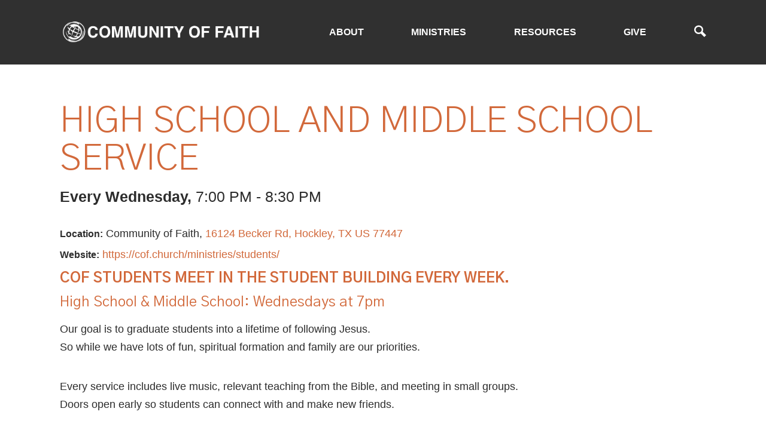

--- FILE ---
content_type: text/html; charset=UTF-8
request_url: https://cof.church/event/3554815-2024-07-03-high-school-and-middle-school-service/
body_size: 3266
content:
<!DOCTYPE html>
<html class='no-js ' lang='en' xml:lang='en' data-themeid='mk037' data-cms='https://my.ekklesia360.com' data-siteid='23024' >
<head>
<!--

Theme: MK037
Design © 2026 Monk Development, Inc. All rights reserved.
For help, see: http://help.ekklesia360.com/

-->

<meta charset="utf-8">
<meta http-equiv="X-UA-Compatible" content="IE=edge">

<title>| Community of Faith | Hockley, TX</title>
<meta name="description" content="Community of Faith | Hockley, TX" >

<meta property="og:site_name" content="Community of Faith | Hockley, TX" >
<meta property="og:type" content="article" >
<meta property="og:title" content="| Community of Faith | Hockley, TX" >

<meta name="twitter:card" content="summary" >
<meta name="viewport" content="initial-scale=1.0, maximum-scale=1.0, user-scalable=no">
<meta content="yes" name="apple-mobile-web-app-capable">


<link rel="canonical" href="https://cof.church/event/3554815-2024-07-03-high-school-and-middle-school-service/" />

<!-- Indicate preferred brand name for Google to display -->
<script type="application/ld+json">
{
  "@context": "http://schema.org",
  "@type": "WebSite",
  "name": "Community of Faith | Hockley, TX",
  "url": "https://cof.church"
}
</script>

<link rel="stylesheet" href="/_assets/fonts/icons/style.css?t=20200930112823" />
<link rel="stylesheet" href="/_assets/css/bootstrap.css?t=20200930112824" />
<link rel="stylesheet" href="/_assets/css/animate.css?t=20200930112824" />
<link rel="stylesheet" href="/_assets/css/mk037.css?t=20210615133912" />
<link rel="stylesheet" href="/_assets/css/override.css?t=20210615133237" />



<style>body{
 font-family: 'Helvetica', 'Arial', sans-serif !important;
}

.widget.banners .info .info-inner h3, .widget.banners .info .info-inner p.mb-6 {
  display:none;
}
.widget.banners a {
background-color: rgba(0, 0, 0, 0)!important;
}</style><link rel="stylesheet" href="/_assets/css/layouts/mcms_event_detail.css?t=20200930112824" />
</head>

<body>


<div id="wrap">

<header id="header">
	<div class="header py-6">
    	<div class="container">
        	<div class="row justify-content-between align-items-center">
            	<div class="logo col-7 col-lg-4">
				<a href="/"><img src="https://cdn.monkplatform.com/image/[base64]/coflogowhite.png?fm=webp" alt="" /></a>
                </div>
                <nav class="desktop col-5 col-lg-8">
					<ul id="nav">
  <li id="nav_about"><a href="#">ABOUT</a>
    <ul>
      <li id="nav_visit"><a href="/visit/">NEW HERE?</a></li>
      <li id="nav_about_ourvision"><a href="/about/ourvision/">VISION AND MISSION</a></li>
      <li id="nav_about_whatwebelieve"><a href="/about/whatwebelieve/">WHAT WE BELIEVE</a></li>
      <li id="nav_about_contact"><a href="/about/contact/">CONTACT US</a></li>
      <li id="nav_bestgift"><a href="/bestgift/">BEST GIFT</a></li>
    </ul>
  </li>
  <li id="nav_ministries"><a href="#">MINISTRIES</a>
    <ul>
      <li id="nav_ministries_cofkids"><a href="/ministries/cofkids/">KIDS</a></li>
      <li id="nav_ministries_students"><a href="/ministries/students/">STUDENTS</a>
        <ul>
          <li id="nav_highschoolcamp"><a href="/highschoolcamp/">High School Camp</a></li>
          <li id="nav_middleschoolcamp"><a href="/middleschoolcamp/">Middle School Camp</a></li>
        </ul>
      </li>
      <li id="nav_adults"><a href="/adults/">ADULTS</a></li>
      <li id="nav_ministries_missions"><a href="/ministries/missions/">MISSIONS</a></li>
      <li id="nav_ministries_prayer"><a href="/ministries/prayer/">PRAYER</a></li>
      <li id="nav_ministries_care"><a href="/ministries/care/">CARE</a></li>
    </ul>
  </li>
  <li id="nav_resources"><a href="#">RESOURCES</a>
    <ul>
      <li id="nav_events"><a href="/events/">EVENTS</a></li>
      <li id="nav_resources_media"><a href="/resources/media/">MEDIA</a></li>
      <li id="nav_resources_counseling"><a href="/resources/counseling/">COUNSELING</a></li>
      <li id="nav_resources_baptism"><a href="/resources/baptism/">BAPTISM</a></li>
      <li id="nav_volunteer"><a href="/volunteer/">VOLUNTEER</a></li>
      <li id="nav_weekdaypreschool"><a href="/weekdaypreschool/">WEEKDAY PRESCHOOL</a></li>
      <li id="nav_resources_jobs"><a href="/resources/jobs/">JOBS</a></li>
      <li id="nav_resources_privacy-policy"><a href="/resources/privacy-policy/">PRIVACY POLICY</a></li>
    </ul>
  </li>
  <li id="nav_give"><a href="/give/">GIVE</a></li>
                    <li class="mobile"><a href="#" class="mobile-toggle"><i class="icon icon-menu3"></i></a></li>
                    <li class="search"><a href="#" class="search-toggle"><i class="icon icon-search"></i></a></li>
                    </ul>
                    <div class="search-container">
                                <form action="/search-results/" method="get" id="searchForm" ><fieldset>
               <input type="text" id="search_term" name="keywords" value="" placeholder="Search" class="clearClick" />
               <a id="search_go" href="#" class="icon icon-arrow-right8 mcmsSearch"></a>
<input type="hidden" name="show_results" value="N%3B" />

            </fieldset></form>                    </div>
                </nav>
            </div>
        </div>
    </div><!--end .header-->
    <nav class="mobile">
        <ul id="mobilenav">
  <li id="mobilenav_about"><a href="#">ABOUT</a>
    <ul>
      <li id="mobilenav_visit"><a href="/visit/">NEW HERE?</a></li>
      <li id="mobilenav_about_ourvision"><a href="/about/ourvision/">VISION AND MISSION</a></li>
      <li id="mobilenav_about_whatwebelieve"><a href="/about/whatwebelieve/">WHAT WE BELIEVE</a></li>
      <li id="mobilenav_about_contact"><a href="/about/contact/">CONTACT US</a></li>
      <li id="mobilenav_bestgift"><a href="/bestgift/">BEST GIFT</a></li>
    </ul>
  </li>
  <li id="mobilenav_ministries"><a href="#">MINISTRIES</a>
    <ul>
      <li id="mobilenav_ministries_cofkids"><a href="/ministries/cofkids/">KIDS</a></li>
      <li id="mobilenav_ministries_students"><a href="/ministries/students/">STUDENTS</a>
        <ul>
          <li id="mobilenav_highschoolcamp"><a href="/highschoolcamp/">High School Camp</a></li>
          <li id="mobilenav_middleschoolcamp"><a href="/middleschoolcamp/">Middle School Camp</a></li>
        </ul>
      </li>
      <li id="mobilenav_adults"><a href="/adults/">ADULTS</a></li>
      <li id="mobilenav_ministries_missions"><a href="/ministries/missions/">MISSIONS</a></li>
      <li id="mobilenav_ministries_prayer"><a href="/ministries/prayer/">PRAYER</a></li>
      <li id="mobilenav_ministries_care"><a href="/ministries/care/">CARE</a></li>
    </ul>
  </li>
  <li id="mobilenav_resources"><a href="#">RESOURCES</a>
    <ul>
      <li id="mobilenav_events"><a href="/events/">EVENTS</a></li>
      <li id="mobilenav_resources_media"><a href="/resources/media/">MEDIA</a></li>
      <li id="mobilenav_resources_counseling"><a href="/resources/counseling/">COUNSELING</a></li>
      <li id="mobilenav_resources_baptism"><a href="/resources/baptism/">BAPTISM</a></li>
      <li id="mobilenav_volunteer"><a href="/volunteer/">VOLUNTEER</a></li>
      <li id="mobilenav_weekdaypreschool"><a href="/weekdaypreschool/">WEEKDAY PRESCHOOL</a></li>
      <li id="mobilenav_resources_jobs"><a href="/resources/jobs/">JOBS</a></li>
      <li id="mobilenav_resources_privacy-policy"><a href="/resources/privacy-policy/">PRIVACY POLICY</a></li>
    </ul>
  </li>
  <li id="mobilenav_give"><a href="/give/">GIVE</a></li>
</ul>
    </nav>
</header><!--end #header-->


<div id="content">
    <div class="container">
        <div class="row py-8 py-md-10">
            <div class="col-12 content-main">
                        <!-- Event Detail -->
            <div class='content column'>
                <article class='detail'><h1>High School and Middle School Service</h1><p class='time'>Every Wednesday<span class='event-sep'>, </span><span class="eventTime"> 7:00 PM -  8:30 PM</span></p>
<p class='meta'><em>Location:</em> Community of Faith, <a href="http://maps.google.com/maps?q=16124 Becker Rd, Hockley, TX US 77447" title="map it" target='_blank'>16124 Becker Rd, Hockley, TX US 77447</a><p class='meta'><em>Website:</em> <a href="https://cof.church/ministries/students/" title="Visit event site" target='_blank'>https://cof.church/ministries/students/</a></p><h5 style="text-align: left;"><strong>COF STUDENTS MEET IN THE STUDENT BUILDING EVERY WEEK.<br /></strong>High School &amp; Middle School: Wednesdays at 7pm&#8203;</h5>
<p style="text-align: left;">Our goal is to graduate students into a lifetime of following Jesus. <br />So while we have lots of fun, spiritual formation and family are our priorities.</p>
<div class="text-center">
<p style="text-align: left;">Every service includes live music, relevant teaching from the Bible,&nbsp;and meeting in small groups.<br />Doors open early so students can connect with and make new friends.</p>
</div><p><a href='https://cms-production-backend.monkcms.com/Clients/export.ics.php?bid=3554815' class='btn btn-default btn-sm'>Add to Calendar</a></p><p><a href='' class='btn btn-primary btn-sm'>Previous Page</a></p></article>    
            </div><!-- .content -->
                        </div><!--end .text-main-->
        </div><!--end .row-->
    </div><!--end .container-->
</div><!--end #content-->

<footer id="footer">
	<div class="container">
    <div class="footer-row">
       	<div class="logo">
            <a href="/"><img src="https://cdn.monkplatform.com/image/[base64]/coflogowhite.png?fm=webp" alt="Community of Faith | Hockley, TX" /></a>
        </div>
		<div
			 class="privacy-policy"
			 style="font-size: 0.8rem; width: 6rem; margin: 0 0.8rem;"
			 >
			<a href="https://cof.church/resources/privacy-policy/" style="color: lightgray;">
				Privacy Policy
			</a>
		</div>
        <div class="copyright">
        <p>
        	All Rights Reserved &copy; 2026 <span class="sep">|</span> 
            <a href='http://maps.google.com/maps?q=16124 Becker Rd, Hockley, TX US 77447' target='_blank'><i class='icon icon-location5'></i></a><a href='tel:832-875-2520'><i class='icon icon-phone-wave'></i></a>        </p>
        <div id='vendor-tagline'><a class="e360" href="http://www.ekklesia360.com" title="Ekklesia 360 | Web Development &amp; CMS" target="_blank">Ekklesia 360</a><link rel="stylesheet" href="https://ac4a520296325a5a5c07-0a472ea4150c51ae909674b95aefd8cc.ssl.cf1.rackcdn.com/theme/css/tagline-e360.css
"/><script src="https://ac4a520296325a5a5c07-0a472ea4150c51ae909674b95aefd8cc.ssl.cf1.rackcdn.com/theme/js/setLuminanceClass.js"></script></div>
        </div>
        <div class="scrolltop">
        	<a href="#" id="scrolltop"><i class="icon icon-circle-up2"></i></a>
        </div>
    </div>    
    </div>
</footer>
</div><!--end #wrap-->

<script src="/_assets/js/lib/jquery.min.js"></script><script src="/_assets/js/lib/plugins.js"></script>
<script src="/_assets/js/lib/SmoothScroll.js"></script>
<script src="/_assets/js/monk/helpers/notice.js"></script>
<script src="/_assets/js/monk/main.js"></script>

<script src="https://my.ekklesia360.com/Clients/monkcms-dev.js"></script>
<script src="https://ac4a520296325a5a5c07-0a472ea4150c51ae909674b95aefd8cc.ssl.cf1.rackcdn.com/theme/js/theme-common.js"></script>

<!-- Global site tag (gtag.js) - Google Analytics -->
<script async src="https://www.googletagmanager.com/gtag/js?id=UA-208371802-1"></script>
<script>
  window.dataLayer = window.dataLayer || [];
  function gtag(){dataLayer.push(arguments);}
  gtag('js', new Date());

  gtag('config', 'UA-208371802-1');
</script>
</body>
</html>


--- FILE ---
content_type: text/css
request_url: https://cof.church/_assets/css/mk037.css?t=20210615133912
body_size: 15762
content:
/*
$white:  		#ffffff;
$black:  		#2c2c2c;
$red:    		#ff3c5e;
$purple:  		#660ba2;
$gray-dark:     #303030;
$gray:          #e5e5e5;
$gray-light:    #fafafa;


- - - - CSS SITEMAP - - - -

i01 - Common Elements
i02 - Forms
i03 - Filters
i04 - Header
i05 - Nav
i06 - Billboard
i07 - Sections
i08 - Widgets
i09 - Footer
i10 - Additional Plugins

*/
* {
  -webkit-overflow-scrolling: touch;
}

body {
  overflow-y: scroll;
  -webkit-overflow-scrolling: touch;
}

/*script to add loaded class in addons.php*/
#wrap {
  width: 100%;
  position: relative;
  overflow: hidden;
}

#wrap:before {
  content: "";
  position: fixed;
  top: 0;
  left: 0;
  width: 100%;
  height: 100%;
  background-color: #000000;
  background-image: url(/_assets/img/loaders/preloader-white.svg);
  background-size: 100px 100px;
  background-position: center center;
  background-repeat: no-repeat;
  opacity: 1;
  visibility: visible;
  z-index: 1799;
  /*below header*/
  transition: all 0.3s ease;
}

html.loaded #wrap:before {
  opacity: 0;
  z-index: -1;
  visibility: hidden;
}

/*=================================================

i01 - Common Elements & Overrides

=================================================*/
/*main typography*/
img {
  max-width: 100%;
}

img.responsive-image {
  display: block;
  width: 100%;
  height: auto;
}

body {
  font-weight: 400;
  font-size: 1.125rem;
  line-height: 1.7;
  color: #2c2c2c;
  background-color: #ffffff;
}

a {
  color: #ff3c5e;
  text-decoration: none;
  transition: all 0.2s ease-in-out;
}

a:hover {
  color: #660ba2;
  text-decoration: none;
  outline: none;
  box-shadow: none;
}

h1, h2, h3, h4, h5, h6, .h1, .h2, .h3, .h4, .h5, .h6 {
  font-family: inherit;
  color: inherit;
  font-weight: 500;
}

h1, .h1 {
  font-size: 2rem;
  line-height: 1.05;
  font-weight: 100;
  color: #ff3c5e;
  text-transform: uppercase;
}

@media (min-width: 768px) {
  h1, .h1 {
    font-size: 3.75rem;
  }
}

h2, .h2 {
  font-size: 1.75rem;
  font-weight: 300;
  color: #ff3c5e;
}

@media (min-width: 768px) {
  h2, .h2 {
    font-size: 2.25rem;
  }
}

h3, .h3 {
  font-size: 1.5rem;
  color: #660ba2;
  text-transform: uppercase;
}

@media (min-width: 768px) {
  h3, .h3 {
    font-size: 2rem;
  }
}

h4, .h4 {
  font-size: 1.25rem;
  color: #660ba2;
  text-transform: uppercase;
}

@media (min-width: 768px) {
  h4, .h4 {
    font-size: 1.5rem;
  }
}

h5, .h5 {
  font-size: 1.25rem;
  color: #ff3c5e;
}

@media (min-width: 768px) {
  h5, .h5 {
    font-size: 1.5rem;
  }
}

h6, .h6 {
  font-size: 1rem;
  color: #ff3c5e;
  font-weight: 300;
}

.widget-heading {
  position: relative;
  margin-bottom: 2rem;
}

@media (min-width: 768px) {
  .widget-heading {
    margin-bottom: 4rem;
  }
}

.widget-heading h1 {
  text-align: center;
  margin-bottom: 0;
}

.widget-heading-link {
  position: relative;
  margin-bottom: 2rem;
  text-align: center;
}

@media (min-width: 768px) {
  .widget-heading-link {
    margin-bottom: 4rem;
    padding-right: 300px;
    text-align: left;
  }
}

.widget-heading-link h1 {
  margin-bottom: 0;
}

.widget-heading-link a {
  font-size: 1.25rem;
  font-weight: 100;
}

@media (min-width: 768px) {
  .widget-heading-link a {
    font-size: 1.5rem;
    position: absolute;
    right: 0;
    top: .5rem;
  }
}

.widget-heading-link a:after {
  font-family: 'icons' !important;
  content: "\ede8";
  speak: none;
  font-style: normal;
  font-weight: normal;
  font-variant: normal;
  text-transform: none;
  line-height: 1;
  -webkit-font-smoothing: antialiased;
  -moz-osx-font-smoothing: grayscale;
  display: inline-block;
  vertical-align: middle;
  margin-left: .5rem;
}

.dark .widget-heading-link a {
  color: #ffffff;
}

.dark .widget-heading-link a:hover {
  color: #ff3c5e;
}

.heading-underline {
  border-bottom: 5px solid #ff3c5e;
  margin-bottom: 2rem;
}

.heading-link {
  font-weight: 100;
}

.heading-link:after {
  display: inline-block;
  font-family: 'icons' !important;
  content: "\ede8";
  speak: none;
  font-style: normal;
  font-weight: normal;
  font-variant: normal;
  text-transform: none;
  line-height: 1;
  -webkit-font-smoothing: antialiased;
  -moz-osx-font-smoothing: grayscale;
  margin-left: .5rem;
  vertical-align: middle;
}

hr {
  margin-top: 1rem;
  margin-bottom: 1rem;
  border: 0;
  border-top: 1px solid rgba(0, 0, 0, 0.1);
}

blockquote {
  display: block;
  position: relative;
  margin: 2rem 0 2.5rem 0;
  padding: 0 0 0 2rem;
  line-height: 1.4;
  font-size: 1.375rem;
  font-weight: 300;
  font-style: normal;
  text-align: left;
  color: #660ba2;
  quotes: none;
  border-left: 5px solid #ff3c5e;
}

blockquote p {
  display: inline;
  padding: 0;
  margin: 0;
  line-height: inherit;
  font-size: inherit;
  font-family: inherit;
}

.btn,
.media li a,
.rsvp a {
  display: inline-block;
  font-weight: 100;
  line-height: 1.25;
  text-align: center;
  white-space: nowrap;
  vertical-align: middle;
  border: 0;
  -webkit-user-select: none;
  -moz-user-select: none;
  -ms-user-select: none;
  user-select: none;
  padding: 1rem 2rem;
  margin: 0 1rem .5rem 0;
  font-size: 1.25rem;
  border-radius: 0;
  transition: all 0.2s ease-in-out;
}

@media (min-width: 768px) {
  .btn,
  .media li a {
    font-size: 1.5rem;
  }
}

.media li a {
  padding-left: .5rem;
  padding-right: .5rem;
  min-width: 130px;
  font-size: 1.25rem;
  margin-right: .5rem;
}

.btn .icon:first-child {
  margin-right: .25rem;
}

.btn .icon:last-child {
  margin-left: .25rem;
}

.btn:focus,
.btn:hover {
  text-decoration: none;
  outline: none;
  box-shadow: none;
}

.btn:focus,
.btn.focus {
  outline: none;
  box-shadow: none;
}

.btn.disabled,
.btn:disabled {
  cursor: not-allowed;
  opacity: .65;
}

.btn:active,
.btn.active {
  background-image: none;
}

a.btn.disabled,
fieldset[disabled] a.btn {
  pointer-events: none;
}

/*bootstrap 4 buttons have been updated to bootstrap 3 for the editor*/
.media li a,
.btn-default,
.rsvp a {
  color: #ffffff;
  background-color: #660ba2;
}

.media li a:hover,
.btn-default:hover,
.rsvp a:hover {
  color: #ffffff;
  background-color: #ff3c5e;
}

.btn-primary {
  color: #660ba2;
  font-weight: 500;
  background-color: transparent;
  border: 4px solid #ff3c5e;
  text-transform: uppercase;
}

.btn-primary:hover {
  font-weight: 500;
  color: #ffffff;
  background-color: #660ba2;
  border-color: #660ba2;
}

.btn-success {
  color: #ff3c5e;
  font-weight: 500;
  background-color: transparent;
  border: 4px solid #660ba2;
}

.btn-success:hover {
  color: #ffffff;
  background-color: #ff3c5e;
  border-color: #ff3c5e;
}

.btn-info {
  color: #ffffff;
  font-weight: 500;
  background-color: #660ba2;
  border: 4px solid transparent;
  text-transform: uppercase;
}

.btn-info:hover {
  color: #ffffff;
  background-color: #ff3c5e;
  border-color: transparent;
}

.btn-warning {
  color: #ffffff;
  background-color: #ff3c5e;
}

.btn-warning:hover {
  color: #ffffff;
  background-color: #660ba2;
}

.btn-danger {
  color: #ff3c5e;
  background-color: #ffffff;
}

.btn-danger:hover {
  color: #ffffff;
  background-color: #ff3c5e;
}

.btn-lg {
  font-size: 1.5rem;
}

@media (min-width: 768px) {
  .btn-lg {
    font-size: 2rem;
    padding: 1.25rem 3rem;
  }
}

@media (min-width: 768px) {
  .btn-lg.btn-block {
    padding: 2.5rem 3rem;
  }
}

.btn-sm,
.rsvp a  {
  font-size: 0.875rem;
  padding: .5rem 1.5rem;
}

.btn-xs {
  font-size: 0.75rem;
  padding: .5rem 1.5rem;
}

.btn-block {
  display: block;
  width: 100%;
  padding-left: 0 !important;
  padding-right: 0 !important;
  margin-left: 0 !important;
  margin-right: 0 !important;
}

.btn-block + .btn-block {
  margin-top: 0.5rem;
}

.dark,
.dark h1,
.dark h2,
.dark h3,
.dark h4,
.dark h5,
.dark h6,
.dark blockquote {
  color: #ffffff;
}

.dark .btn-primary {
  color: #ffffff;
  border-color: #ffffff;
}

.dark .btn-primary:hover {
  color: #ffffff;
  background-color: #660ba2;
  border-color: #660ba2;
}

.dark .btn-success {
  color: #ffffff;
  border-color: #ffffff;
}

.dark .btn-success:hover {
  color: #ffffff;
  background-color: #ff3c5e;
  border-color: #ff3c5e;
}

/*other common elements*/
.loading {
  position: relative;
  min-height: 16rem;
}

.loading:after {
  content: "";
  position: absolute;
  left: 0;
  top: 0;
  width: 100%;
  height: 100%;
  background-color: rgba(255, 255, 255, 0.5);
  background-image: url(/_assets/img/loaders/preloader.svg);
  background-repeat: no-repeat !important;
  background-position: center center;
  background-size: 64px 64px;
}

.loading.dark {
  background-color: rgba(44, 44, 44, 0.9);
  background-image: url(/_assets/img/loaders/preloader-white.svg);
  background-repeat: no-repeat !important;
  background-position: center center;
  background-size: 64px 64px;
}

.loading.transparent:after {
  background-color: transparent;
}

#pagination,
.pagination {
  clear: both;
  text-align: center;
  padding: 0;
  line-height: 1;
  margin: 1em 0;
  width: 100%;
}

#pagination a,
.pagination a {
  display: inline-block;
  margin: 0 .25em;
  line-height: 1.3;
  font-weight: 600;
  padding: .25em .35em;
}

#pagination #current,
#pagination .current,
.pagination #current,
.pagination .current {
  background-color: transparent;
}

#pagination #off,
.pagination #off {
  display: none;
  cursor: default;
}

#pagination #next,
.pagination #next {
  position: relative;
  text-indent: -9999px;
}

#pagination #next:after,
.pagination #next:after {
  content: "\edbd";
  font-family: 'icons' !important;
  font-size: .85em;
  position: absolute;
  right: -5px;
  margin-top: 1px;
  text-indent: 0px;
}

#pagination #previous,
.pagination #previous {
  position: relative;
  text-indent: -9999px;
}

#pagination #previous:after,
.pagination #previous:after {
  content: "\edc5";
  font-family: 'icons' !important;
  font-size: .85em;
  position: absolute;
  right: 2px;
  margin-top: 1px;
  text-indent: 0px;
}

.shorten-text .morelink {
  text-transform: uppercase;
}

.share {
  clear: both;
  margin-top: 2rem;
}

.share a {
  display: inline-block;
  margin-right: .5rem;
}

.share a span {
  display: block;
  font-size: 1.25rem;
}

.div-callout {
  padding: 2rem;
  border: 4px solid #ff3c5e;
}

.div-callout p:last-of-type {
  margin-bottom: 0;
}

.div-embed {
  position: relative;
  padding-bottom: 56.25%;
  padding-top: 0;
  height: 0;
  overflow: hidden;
  background-repeat: no-repeat;
  background-position: center center;
  background-size: cover;
}

.div-embed img {
  display: block;
  width: 100%;
  height: auto;
}

.div-embed iframe, .div-embed object, .div-embed embed, .div-embed video {
  position: absolute;
  top: 0;
  left: 0;
  width: 100%;
  height: 100%;
  border: 0 !important;
  background: none !important;
}

.div-embed video {
  background-position: center center;
  background-size: cover;
  -o-object-fit: cover;
     object-fit: cover;
}

.fluid-width-video-wrapper iframe {
  border: 0;
  margin: 0;
  padding: 0;
}

::-webkit-input-placeholder {
  opacity: 1 !important;
}

:-moz-placeholder {
  opacity: 1 !important;
}

::-moz-placeholder {
  opacity: 1 !important;
}

:-ms-input-placeholder {
  opacity: 1 !important;
}

input:focus::-webkit-input-placeholder {
  color: transparent;
}

input:focus:-moz-placeholder {
  color: transparent;
}

input:focus::-moz-placeholder {
  color: transparent;
}

input:focus:-ms-input-placeholder {
  color: transparent;
}

.content-main #searchForm2 {
  width: 100%;
  max-width: 360px;
  position: relative;
  margin: 0 auto 4rem auto;
  border: 0;
  outline: none;
  box-shadow: none;
  background-color: #fafafa;
}

.content-main #searchForm2 fieldset {
  width: 100%;
  position: relative;
  border: 0;
  padding: .5rem;
  margin: 0;
}

.content-main #searchForm2 fieldset:after {
  display: block;
  content: "";
  clear: both;
}

.content-main #searchForm2 #search_term2 {
  display: block;
  float: left;
  width: 85%;
  padding: 0 2.5%;
  margin: 0;
  border: 0;
  text-align: left;
  font-size: 20px;
  line-height: 46px;
  outline: none !important;
  border-radius: 0;
  background: none;
  color: #2c2c2c;
}

.content-main #searchForm2 #search_go2 {
  display: block;
  position: absolute;
  right: 6px;
  top: 50%;
  width: 10%;
  height: 100%;
  text-align: center;
  margin: -10px 0 0 0;
  padding: 0;
  font-size: 20px;
}

/*=================================================

i02 - Forms

=================================================*/
.monkForm {
  margin: 2em auto;
  padding: 0 10px 40px 10px;
  color: #ffffff;
  background-color: #660ba2;
  border: 0;
}

@media (min-width: 768px) {
  .monkForm {
    padding: 0 30px 40px 30px;
  }
}

.monkForm p {
  margin: 0;
}

.monkForm p.error {
  font-size: .875rem;
  color: #ffffff;
}

.monkForm fieldset > legend {
  display: block;
  position: relative;
  width: 100%;
  padding: 1rem 0;
  margin-bottom: .25rem;
  font-size: 2rem;
  font-weight: 300;
  color: #ffffff;
  border-bottom: 2px solid #ffffff;
}

@media (min-width: 768px) {
  .monkForm fieldset > legend {
    font-size: 2.25rem;
  }
}

.monkForm fieldset fieldset > legend {
  display: block;
  width: 100%;
  line-height: 1.2;
  padding: 0;
  margin-bottom: .25rem;
  border: 0;
  color: #ffffff;
  font-size: 1.5rem;
  font-weight: 500;
  border: 0;
}

.monkForm fieldset fieldset > legend:not(.heading) {
  font-size: 1.5rem;
  font-weight: 500;
  padding: .5rem 0;
  margin: 0;
}

.monkForm .section {
  margin-bottom: 2rem !important;
  padding: .5rem 0;
}

.monkForm .section p {
  font-size: 1rem;
  font-weight: 400;
}

.monkForm .heading {
  display: block;
  line-height: 1rem;
  margin-bottom: .75rem;
  font-size: 1.5rem;
  font-weight: 500;
  line-height: 1.2;
}

.monkForm p.description {
  font-size: 1rem;
}

.monkForm div.divider {
  position: relative;
  margin-bottom: 2rem;
  padding: 1em 0;
  border-bottom: 0;
  text-align: left;
}

.monkForm div.divider .heading {
  font-size: 1.5rem;
  font-weight: 500;
  line-height: 1.2;
}

.monkForm div.divider div.description {
  padding: 0;
}

.monkForm div.divider div.description p {
  font-size: 1rem;
}

.monkForm .asterisk {
  color: #ffffff;
}

.monkForm .section,
.monkForm .text,
.monkForm .textarea,
.monkForm .email,
.monkForm .name,
.monkForm .phone,
.monkForm .address,
.monkForm .date,
.monkForm .radio,
.monkForm .checkbox,
.monkForm .select,
.monkForm .file {
  margin-bottom: 1.75rem;
}

.monkForm div {
  text-align: left;
  padding: 0;
}

.monkForm div input,
.monkForm div textarea,
.monkForm div select {
  display: inline-block;
  color: #303030;
  font-size: 16px;
  padding: .75rem .75rem;
  margin-bottom: .5rem;
  outline: none;
  border: 2px solid #e5e5e5;
  border-radius: 0px;
  box-shadow: none;
  width: 70%;
  vertical-align: baseline;
  font-weight: 400;
}

@media (min-width: 768px) {
  .monkForm div input,
  .monkForm div textarea,
  .monkForm div select {
    width: auto;
  }
}

.monkForm div input,
.monkForm div textarea {
  color: #303030;
  background-color: #ffffff;
}

.monkForm .text input, .monkForm .text textarea,
.monkForm .email input,
.monkForm .email textarea,
.monkForm .textarea input,
.monkForm .textarea textarea {
  display: block;
  width: 90%;
}

.monkForm .phone input {
  padding: 2px;
  width: auto;
}

@media (min-width: 768px) {
  .monkForm .phone input {
    padding: .75rem;
  }
}

.monkForm .address .ui-selectmenu-button {
  display: block;
  margin: 0;
}

@media (min-width: 768px) {
  .monkForm .address .ui-selectmenu-button {
    display: inline-block;
    vertical-align: middle;
  }
}

.monkForm .address input {
  display: block;
  margin: 0;
}

@media (min-width: 768px) {
  .monkForm .address input {
    display: inline-block;
    vertical-align: middle;
  }
}

.monkForm .address p {
  margin-bottom: 1rem;
}

@media (min-width: 768px) {
  .monkForm .address p {
    margin-bottom: 1rem;
  }
}

.monkForm .checkbox p,
.monkForm .radio p {
  margin-bottom: .25rem;
}

.monkForm .checkbox label,
.monkForm .radio label {
  display: inline-block;
  cursor: pointer;
  position: relative;
  line-height: 18px;
}

.monkForm .checkbox input,
.monkForm .radio input {
  width: auto;
  display: inline-block;
}

.monkForm .checkbox label,
.monkForm .radio label {
  display: inline-block;
  cursor: pointer;
  position: relative;
  padding-left: 30px;
  margin-right: 10px;
  font-size: 1em;
  line-height: 18px;
  -webkit-touch-callout: none;
  -webkit-user-select: none;
  -moz-user-select: none;
  -ms-user-select: none;
  user-select: none;
}

.monkForm .checkbox label:before,
.monkForm .radio label:before {
  content: "";
  display: inline-block;
  position: absolute;
  left: 0;
  width: 18px;
  height: 18px;
  background-color: transparent;
  border: 2px solid #ffffff;
}

.monkForm .checkbox input[type="checkbox"]:checked + label:before,
.monkForm .checkbox input[type="radio"]:checked + label:before,
.monkForm .radio input[type="checkbox"]:checked + label:before,
.monkForm .radio input[type="radio"]:checked + label:before {
  background-color: #ff3c5e;
}

.monkForm .checkbox input[type="checkbox"]:checked + label:after,
.monkForm .checkbox input[type="radio"]:checked + label:after,
.monkForm .radio input[type="checkbox"]:checked + label:after,
.monkForm .radio input[type="radio"]:checked + label:after {
  display: inline-block;
}

.monkForm .checkbox input,
.monkForm .radio input {
  display: none;
}

.monkForm .radio label:before {
  border-radius: 50%;
}

.monkForm .file .data {
  border: none;
}

@media (min-width: 768px) {
  .monkForm .file .data {
    display: inline-block;
  }
}

@media (max-width: 767px) {
  .monkForm .file .data {
    border: 0;
  }
}

.monkForm .file input {
  color: #ffffff;
  font-weight: 400;
  background-color: transparent;
  padding: 5px;
  border: 0;
}

.monkForm .ui-selectmenu-button {
  display: inline-block;
  margin: 0;
  vertical-align: baseline;
  border-color: #e5e5e5;
}

.monkForm .address .ui-selectmenu-button {
  display: block;
  width: 100%;
  max-width: 70%;
  margin-bottom: 20px;
}

@media (min-width: 768px) {
  .monkForm .address .ui-selectmenu-button {
    display: inline-block;
    width: 125px;
    margin-bottom: 0;
  }
}

.monkForm .date .ui-selectmenu-button {
  width: 100px !important;
}

.monkForm input[type=submit] {
  display: inline-block;
  font-weight: 500;
  line-height: 1.25;
  text-align: center;
  white-space: nowrap;
  vertical-align: middle;
  border: 2px solid #ffffff;
  -webkit-user-select: none;
  -moz-user-select: none;
  -ms-user-select: none;
  user-select: none;
  padding: .85rem 1.5rem;
  margin: 1rem 0 0 0;
  font-size: 1rem;
  border-radius: 0;
  cursor: pointer;
  transition: all 0.2s ease-in-out;
  text-transform: uppercase;
  color: #ffffff;
  background-color: transparent;
}

.monkForm input[type=submit]:hover {
  color: #660ba2;
  border-color: #ffffff;
  background-color: #ffffff;
}

#newsletter {
  border: 0;
  padding: 0;
  outline: none;
  box-shadow: none;
  background: none;
  overflow: hidden;
  border-radius: 0;
  width: 100%;
}

#newsletter fieldset {
  position: relative;
  height: 60px;
  border: 0;
  margin: 0;
  padding: 0 84px 0 0;
  border-radius: 0;
  overflow: hidden;
  text-align: center;
  background-color: #ffffff;
}

#newsletter_text {
  display: block;
  padding: 0 5%;
  margin-bottom: 1rem;
  border: 0;
  text-align: left;
  font-size: 16px;
  height: 60px;
  line-height: 60px;
  outline: none !important;
  border-radius: 0;
  color: #660ba2;
  text-transform: uppercase;
  background: none !important;
}

#newsletter_submit {
  display: block;
  width: 84px;
  height: 60px;
  line-height: 60px;
  position: absolute;
  right: 0;
  top: 0;
  outline: none;
  font-size: .875rem;
  text-align: center;
  cursor: pointer;
  white-space: nowrap;
  overflow: hidden;
  text-overflow: ellipsis;
  margin: 0;
  padding: 0;
  box-sizing: border-box;
  border: 0;
  color: #ff3c5e;
  background-color: #660ba2;
  transition: .3s;
  border-radius: 0;
  -webkit-user-select: none;
  -moz-user-select: none;
  -ms-user-select: none;
  user-select: none;
  text-transform: uppercase;
}

#newsletter_submit:hover {
  color: #ffffff;
}

/*=================================================

i03 - Filters

=================================================*/
.filters {
  padding: 1rem;
  margin: 2rem 0;
  background-color: rgba(229, 229, 229, 0.6);
}

.filters::after {
  display: block;
  content: "";
  clear: both;
}

.filters a {
  text-decoration: none;
}

.filters .ui-selectmenu-button {
  margin: 0 auto 1em auto;
  text-align: left;
}

@media (min-width: 992px) {
  .filters .ui-selectmenu-button {
    float: left;
    margin: 0 .5em 0 0;
  }
}

.filters select.sorter {
  display: block;
  float: none;
  font-size: 16px;
  width: 90%;
  padding: 2px;
  margin: 0 auto 1em auto;
}

@media (min-width: 992px) {
  .filters.single .ui-selectmenu-button {
    float: none;
    margin: 0 auto 0 auto !important;
  }
}

#module-search,
#zip-search {
  border: 0;
  outline: none;
  width: 200px;
  margin: 0 auto 1em auto;
  padding: 0;
  line-height: 1;
  overflow: hidden;
}

@media (min-width: 992px) {
  #module-search,
  #zip-search {
    float: right;
    margin: 0;
  }
}

#module-search fieldset,
#zip-search .zip-inner {
  position: relative;
  display: block;
  padding: 0 8px;
  margin: 0;
  line-height: 1;
  border: 0;
  background-color: #e5e5e5;
  border-radius: 0;
  overflow: hidden;
}

#module-search-term,
#zip-search-term {
  float: left;
  display: block;
  width: 80%;
  padding: 0 2.5%;
  border: 0;
  font-size: 16px;
  font-weight: 400;
  line-height: 48px;
  height: 48px;
  outline: none;
  color: #303030;
  outline: none !important;
  background-color: transparent;
  border-radius: 0;
}

#module-search-submit,
#zip-search-submit,
#gF-filter-submit {
  display: block;
  position: absolute;
  top: 0;
  right: 0;
  bottom: 0;
  width: 20%;
  font-size: 20px;
  vertical-align: middle;
  text-align: center;
  background: none;
  outline: none;
  border: 0;
  padding: 2px 0;
  cursor: pointer;
  transition: .3s;
}

.content-sidebar .filters {
  margin: 0;
}

@media (min-width: 992px) {
  .content-sidebar .filters {
    margin: 0;
  }
}

.content-sidebar .filters .ui-selectmenu-button {
  float: none;
  margin: 0 auto 1em auto;
  text-align: left;
}

@media (min-width: 992px) {
  .content-sidebar .filters #module-search,
  .content-sidebar .filters #zip-search {
    float: none;
    margin: 0 auto;
  }
}

@media (min-width: 992px) {
  body.flex-filters .filters {
    display: -webkit-box;
    display: flex;
  }
}

@media (min-width: 992px) {
  body.flex-filters .filters .ui-selectmenu-button {
    float: none;
    width: 100%;
    margin: 0;
    -webkit-box-flex: 1;
            flex: 1 0;
    margin-right: 1%;
  }
}

@media (min-width: 992px) {
  body.flex-filters .filters #module-search,
  body.flex-filters .filters #zip-search {
    float: none;
    width: 100%;
    -webkit-box-flex: 1;
            flex: 1 0;
  }
}

/*=================================================

i04 - Header

=================================================*/
#header {
    position: relative;
    width: 100%;
    z-index: 1040;
}

#header .header {
    background-color: #4b4b4b;
}

#header .header .logo {
    position: relative;
    overflow: hidden;
    line-height: 1;
    transition: .2s all ease-in-out;
}

#header .header .logo a {
    display: inline-block;
    color: #fff;
    overflow: hidden;
}

#header .header .logo a:hover {
    opacity: .6;
}

#header .header .logo img {
    display: inline-block;
    transition: .2s all ease-in-out;
}

body.fixedheader #header {
    left: 0;
    top: 0;
    position: absolute;
}

body.fixedheader #header .header {
    background-color: transparent !important;
}

nav.desktop ul {
    margin: 0;
    padding: 0;
    list-style: none;
}

nav.desktop ul li {
    margin: 0;
    padding: 0;
    list-style: none;
    line-height: 1.2;
}

nav.desktop ul li li {
    list-style: none;
}

nav.desktop ul li a {
    display: block;
    line-height: 1.2;
}

ul#nav {
    position: relative;
    width: 100%;
    display: -webkit-box;
    display: flex;
    flex-wrap: wrap;
    -webkit-box-pack: end;
    justify-content: flex-end;
}

ul#nav>li {
    position: relative;
    margin-left: auto;
    display: none;
}

@media (min-width: 992px) {
    ul#nav>li {
        display: block;
    }
}

ul#nav>li>a {
    font-size: 1rem;
    font-weight: 700;
    color: #fff;
    line-height: 60px;
}

ul#nav>li>ul {
    display: none;
    position: absolute;
    left: -20px;
    width: 170px;
    background-color: #fff;
    border-top: 5px solid #4072d7;
    z-index: 1999;
}

ul#nav>li:hover {
    cursor: pointer;
}

ul#nav>li:hover>a {
    color: #4072d7;
}

ul#nav>li:hover>ul {
    display: block;
    box-shadow: 0px 2px 6px rgba(0, 0, 0, 0.1);
}

ul#nav>li.mobile {
    display: block;
    margin: 0 1rem 0;
}

@media (min-width: 992px) {
    ul#nav>li.mobile {
        display: none;
    }
}

ul#nav>li.mobile>a {
    font-size: 1.25rem;
    min-width: 20px;
    text-align: right;
    padding: 0;
}

ul#nav>li.search {
    display: block;
    margin: 0;
}

@media (min-width: 992px) {
    ul#nav>li.search {
        margin-left: auto;
    }
}

ul#nav>li.search>a {
    font-size: 1.25rem;
    min-width: 20px;
    text-align: right;
    padding: 0;
}

@media (pointer: coarse) {
    ul#nav>li:focus-within {
        cursor: pointer;
    }
    ul#nav>li:focus-within>ul {
        display: block;
    }
}

html.mobilenav_only ul#nav>li,
body.use-mobilenav ul#nav>li {
    display: none;
}

body.use-mobilenav ul#nav>li.mobile,
body.use-mobilenav ul#nav>li.search {
    margin: 0 0 0 1rem;
    display: block;
}

body.show-mobilenav ul#nav>li.mobile>a i:before {
    content: "\ed6d";
}

body.show-search ul#nav>li.search>a i:before {
    content: "\ed6d";
}

#nav>li>ul>li {
    position: relative;
}

#nav>li>ul>li>a {
    font-size: .875rem;
    padding: .875rem 20px .590625rem;
    color: #000;
    overflow: hidden;
    border-bottom: 1px solid #ededed;
}

#nav>li>ul>li>a i.icon {
    position: absolute;
    right: 1rem;
    font-size: .7125rem;
    margin: 0;
    top: 50%;
    color: #4072d7;
    -webkit-transform: translateY(-50%);
    transform: translateY(-50%);
}

#nav>li>ul>li>ul {
    display: none;
    position: absolute;
    left: 170px;
    top: 0;
    width: 170px;
    background-color: #fff;
    z-index: 1999;
    margin: 0;
    padding: 0;
    overflow: hidden;
    box-shadow: 0px 2px 6px rgba(0, 0, 0, 0.1);
}

#nav>li>ul>li:hover,
#nav>li>ul>li:focus-within {
    cursor: pointer;
}

#nav>li>ul>li:hover>a,
#nav>li>ul>li:focus-within>a {
    color: #4072d7;
}

#nav>li>ul>li:hover>ul,
#nav>li>ul>li:focus-within>ul {
    display: block;
}

#nav>li>ul>li>ul>li {
    margin: 0;
}

#nav>li>ul>li>ul>li>a {
    color: #000;
    border-bottom: 1px solid #ededed;
    padding: .875rem 20px .590625rem;
    overflow: hidden;
}

#nav>li>ul>li>ul>li>ul {
    display: none;
}

#nav>li>ul>li>ul>li:hover>a {
    color: #4072d7;
}

nav.desktop .search-container {
    opacity: 0;
    visibility: hidden;
    position: absolute;
    right: 18px;
    bottom: -44px;
    width: 240px;
    z-index: -1;
    transition: .2s all ease-in-out;
    box-shadow: 0px 2px 6px rgba(0, 0, 0, 0.1);
}

@media (min-width: 992px) {
    nav.desktop .search-container {
        width: 300px;
        bottom: -34px;
    }
}

body.show-search nav.desktop .search-container {
    opacity: 1;
    visibility: visible;
    z-index: 1060;
}

nav.desktop #searchForm {
    display: block;
    width: 100%;
    padding: 0;
    margin: 0;
    border: 0;
    outline: none;
    position: relative;
}

nav.desktop #searchForm fieldset {
    width: 100%;
    position: relative;
    border: 0;
    padding: 0;
    margin: 0;
    background-color: #fff;
    border-top: 5px solid #4072d7;
    box-sizing: border-box;
}

nav.desktop #searchForm fieldset:after {
    content: ".";
    display: block;
    clear: both;
    height: 0;
    visibility: hidden;
}

nav.desktop #searchForm #search_term {
    display: block;
    float: left;
    width: 85%;
    padding: 0 2.5%;
    margin: 0;
    border: 0;
    text-align: left;
    font-size: 14px;
    line-height: 36px;
    height: 36px;
    outline: none !important;
    border-radius: 0;
    background: none;
    color: #000;
}

nav.desktop #searchForm #search_go {
    float: right;
    width: 15%;
    height: 36px;
    line-height: 34px;
    text-align: center;
    margin: 0;
    padding: 0;
    color: #000;
}

nav.desktop #searchForm #search_go:hover {
    color: #4072d7;
}

.search-container {
    position: relative;
}

.search-container .mp_list {
    position: absolute;
    top: 36px;
    left: 0;
    font-size: .875rem;
    line-height: 1.3rem;
    margin: 0;
    padding: 0;
    width: 100%;
    padding: 0;
    list-style: none;
    z-index: 500;
    border-radius: 0;
    background-color: #fff;
}

.search-container .mp_list.hasMore {
    padding-bottom: 0;
}

.search-container .mp_list li {
    display: block;
    position: relative;
    margin: 0;
    list-style: none;
    color: #000;
    overflow: hidden;
    display: -webkit-box;
    display: flex;
    -webkit-box-align: center;
    align-items: center;
    border-top: 1px solid #ededed;
}

.search-container .mp_list li.mp_selectable {
    cursor: pointer;
}

.search-container .mp_list li.mp_no_results {
    padding: .5rem;
}

.search-container .mp_list li.mp_highlighted {
    color: #4072d7;
}

.search-container .mp_list li .title {
    display: block;
    overflow: hidden;
    white-space: nowrap;
    text-overflow: ellipsis;
    flex: 1 0 65%;
    padding: 3px 2.5% 0;
}

.search-container .mp_list li .type {
    overflow: hidden;
    text-align: left;
    flex: 1 0 25%;
    padding: .5rem 2.5% .3rem;
}

.search-container .mp_list li.searching {
    padding: .5rem 2.5% .3rem;
    text-align: center;
}

.search-container .mp_list li.mp_show_more {
    width: 100%;
    float: none;
    color: #000;
    text-align: center;
    padding: .5rem 0;
    background-color: #ededed;
}

.search-container .mp_list li.mp_show_more .title {
    flex: 1 0 95%;
    line-height: 1;
    padding: .5em 2.5% .4em;
}

.search-container .mp_list li.mp_show_more .type {
    display: none;
}

/*i09 - mobilenav*/

nav.mobile {
    position: absolute;
    right: 1em;
    width: calc(100% - 2em);
    max-width: 420px;
    overflow: hidden;
    opacity: 0;
    visibility: hidden;
    z-index: -1;
    -webkit-transform: translate3d(0, -20px, 0);
    transform: translate3d(0, -20px, 0);
    -webkit-backface-visibility: hidden;
    backface-visibility: hidden;
    transition: .2s all ease-in-out;
    box-shadow: 0px 2px 6px rgba(0, 0, 0, 0.1);
}

@media (min-width:576px) {
    nav.mobile {
        right: calc((100% - 540px)/2);
        margin-right: 1em;
    }
}

@media (min-width:768px) {
    nav.mobile {
        right: calc((100% - 720px)/2);
        margin-top: -1rem;
    }
}

@media (min-width:992px) {
    nav.mobile {
        right: calc((100% - 960px)/2);
    }
}

@media (min-width:1200px) {
    nav.mobile {
        right: calc((100% - 1140px)/2);
    }
}

body.show-mobilenav nav.mobile {
    z-index: 1060;
    opacity: 1;
    visibility: visible;
    -webkit-transform: translate3d(0, 0, 0);
    transform: translate3d(0, 0, 0);
}

nav.mobile ul,
nav.mobile li {
    list-style: none;
    margin: 0;
    padding: 0;
    line-height: 1;
}

nav.mobile ul a {
    display: block;
    color: #000;
    font-weight: 400;
    font-size: .9125rem;
    line-height: 1.2;
    position: relative;
    padding: 1rem 42px .75rem 1rem;
    border-bottom: 1px solid #ededed;
}

#mobilenav li.active>a {
    color: #4072d7;
}

#mobilenav li ul {
    display: none;
}

#mobilenav {
    background-color: #fff;
    border-top: 5px solid #4072d7;
}

#mobilenav>li>a {
    font-size: 1rem;
    font-weight: 700;
}

#mobilenav>li>ul>li>a {
    padding-left: 1.875rem;
}

#mobilenav>li>ul>li>ul a {
    padding-left: 2.875rem;
}

#mobilenav li.dropdown>a span {
    position: absolute;
    right: 1rem;
    top: 0;
    width: 42px;
    height: 100%;
    text-align: right;
}

#mobilenav li.dropdown>a span i {
    position: relative;
    display: block;
    top: calc(50% + 3px);
    -webkit-transform: translateY(-50%);
    transform: translateY(-50%);
}

#mobilenav li.dropdown>a span i:before {
    font-family: 'icons';
    content: "\ed5d";
    display: inline-block;
    speak: none;
    font-style: normal;
    font-weight: normal;
    font-variant: normal;
    text-transform: none;
    line-height: 1;
    -webkit-font-smoothing: antialiased;
    -moz-osx-font-smoothing: grayscale;
}

#mobilenav li.dropdown.active>a span i:before {
    content: "\ed5e";
}

#breadcrumbs {
  z-index: 999;
}

@media (min-width: 992px) {
  #breadcrumbs {
    padding: 1rem 0;
  }
}

#breadcrumbs .inner {
  border-bottom: 2px solid #ff3c5e;
}

@media (min-width: 992px) {
  #breadcrumbs .inner {
    width: 100%;
    display: -webkit-box;
    display: flex;
    flex-wrap: wrap;
  }
}

@media (max-width: 991px) {
  #breadcrumbs .inner {
    border-bottom: none !important;
  }
}

#breadcrumbs .breadcrumbs {
  display: none;
  font-size: 1.5rem;
  text-transform: uppercase;
  font-weight: 500;
}

@media (min-width: 992px) {
  #breadcrumbs .breadcrumbs {
    display: block;
    position: relative;
    width: 35%;
    min-height: 1px;
  }
}

#breadcrumbs .breadcrumbs span {
  margin: 0 .25rem;
  color: #ff3c5e;
}

@media (min-width: 992px) {
  #breadcrumbs nav.subnav {
    position: relative;
    width: 65%;
    min-height: 1px;
    text-align: right;
  }
}

#breadcrumbs ul#subnav {
  display: none;
  position: absolute;
  left: 15px;
  right: 15px;
  z-index: 999;
  padding: 1rem 2rem;
  background-color: #fafafa;
  opacity: .85;
}

@media (min-width: 992px) {
  #breadcrumbs ul#subnav {
    display: block !important;
    position: relative;
    padding: 0;
    left: auto;
    right: auto;
    background-color: transparent !important;
  }
}

@media (min-width: 992px) {
  #breadcrumbs ul#subnav li {
    display: inline-block;
    margin-left: .75rem;
  }
}

#breadcrumbs ul#subnav li a {
  font-size: 1rem;
}

#breadcrumbs ul#subnav li.active > a {
  color: #660ba2;
}

#breadcrumbs ul#subnav > li > ul {
  display: none;
  width: 100%;
}

@media (min-width: 992px) {
  #breadcrumbs ul#subnav > li > ul {
    position: absolute;
    right: 0;
    text-align: right;
    padding: 1.25rem 0;
  }
}

#subnav li.dropdown > a {
  position: relative;
  padding-right: 24px !important;
}

#subnav li.dropdown > a span {
  position: absolute;
  right: 0;
  top: 0;
  width: 24px;
  height: 100%;
  text-align: center;
}

#subnav li.dropdown > a span i {
  font-size: 9px;
  position: relative;
  display: block;
  margin-top: 1px;
  top: 50%;
  -webkit-transform: translateY(-50%);
  transform: translateY(-50%);
}

#subnav li.dropdown > a span i:before {
  font-family: 'icons' !important;
  content: "\ed5d";
  speak: none;
  font-style: normal;
  font-weight: normal;
  font-variant: normal;
  text-transform: none;
  line-height: 1;
  -webkit-font-smoothing: antialiased;
  -moz-osx-font-smoothing: grayscale;
  display: inline-block;
}

#subnav li.dropdown.active > a span i:before {
  content: "\ed5c";
}

#breadcrumbs.dark {
  position: absolute;
  width: 100%;
  background-color: transparent !important;
}

#breadcrumbs.dark .toggle a {
  color: #ffffff;
}

#breadcrumbs.dark ul#subnav {
  background-color: rgba(102, 11, 162, 0.8);
  padding-bottom: 60px;
  -webkit-clip-path: polygon(0 0, 100% 0, 100% 100%, 0 85%);
  clip-path: polygon(0 0, 100% 0, 100% 100%, 0 85%);
}

@media (min-width: 992px) {
  #breadcrumbs.dark ul#subnav {
    padding-bottom: 0px !important;
    background-color: transparent !important;
    -webkit-clip-path: none;
    clip-path: none;
  }
}

#breadcrumbs.dark ul#subnav li a {
  color: #ffffff;
}

#breadcrumbs.dark ul#subnav li a:hover {
  color: #ff3c5e;
}

#breadcrumbs.dark ul#subnav li.active > a {
  color: #ff3c5e;
}

nav.subnav ul,
nav.subnav li {
  margin: 0;
  padding: 0;
  list-style: none;
}

nav.subnav ul a,
nav.subnav li a {
  display: block;
}

nav.subnav .toggle {
  border-bottom: 2px solid #ff3c5e;
}

@media (min-width: 992px) {
  nav.subnav .toggle {
    display: none !important;
  }
}

nav.subnav .toggle a {
  display: block;
  padding: .5rem 0;
  font-weight: 500;
  text-transform: uppercase;
  cursor: pointer;
}

nav.subnav .toggle a i {
  float: right;
  margin-top: .5rem;
}

/*=================================================

i06 - Billboard

=================================================*/
#billboard {
  position: relative;
  width: 100%;
  display: -webkit-box;
  display: flex;
  -webkit-box-align: center;
  align-items: center;
  text-align: center;
  transition: .3s;
}

@media (min-width: 768px) {
  #billboard {
    -webkit-box-align: flex-end;
    align-items: flex-end;
    text-align: left;
  }
}

#billboard .text {
  position: relative;
  width: 100%;
  z-index: 100;
}

#billboard .text .inner {
  padding: 4.5rem 0 3rem 0;
}

#billboard .text h1 {
  margin: 0;
  line-height: 1.05;
  font-weight: 500;
}

@media (min-width: 992px) {
  #billboard .text h1 {
    font-size: 4.5rem;
  }
}

#billboard .text p {
  margin-bottom: 0;
}

#billboard.hasbillboard {
  min-height: 280px;
}

@media (min-width: 768px) {
  #billboard.hasbillboard {
    min-height: 490px;
  }
  #billboard.hasbillboard .text .inner {
    padding: 3rem 0 4rem 0;
  }
}

@media (min-width: 992px) {
  #billboard.hasbillboard .text .inner {
    padding: 3rem 0 6rem 0;
  }
}

#billboard.hasvideo {
  min-height: 280px;
}

@media (min-width: 768px) {
  #billboard.hasvideo {
    min-height: 490px;
  }
}

@media (min-width: 992px) {
  #billboard.hasvideo {
    min-height: 682px;
  }
  #billboard.hasvideo .text .inner {
    padding: 2rem 0 8rem 0;
  }
}

#billboard .billboard-image {
  position: absolute;
  width: 100%;
  height: 100%;
  top: 0;
  left: 0;
  background-repeat: no-repeat;
  background-position: center center;
  background-size: cover;
  background-color: #303030;
  -webkit-clip-path: polygon(0 0, 100% 0, 100% 100%, 0 85%);
  clip-path: polygon(0 0, 100% 0, 100% 100%, 0 85%);
}

#billboard .billboard-overlay {
  position: absolute;
  left: 0;
  top: 0;
  width: 100%;
  height: 100%;
  background-color: rgba(102, 11, 162, 0.6);
  -webkit-clip-path: polygon(0 0, 100% 0, 100% 85%, 0 100%);
  clip-path: polygon(0 0, 100% 0, 100% 85%, 0 100%);
  z-index: 50;
}

body.fixedheader #billboard .text .inner {
  padding: 8rem 0 8rem 0;
}

@media (min-width: 992px) {
  body.fixedheader #billboard.hasbillboard {
    min-height: 682px;
  }
  body.fixedheader #billboard .text .inner {
    padding: 5rem 0 8rem 0;
  }
}

#bigvideo {
  display: block;
  position: absolute;
  height: 100%;
  width: 100%;
  top: 0;
  left: 0;
  right: 0;
  bottom: 0;
  overflow: hidden;
  -webkit-clip-path: polygon(0 0, 100% 0, 100% 100%, 0 85%);
  clip-path: polygon(0 0, 100% 0, 100% 100%, 0 85%);
}

#bigvideo video {
  display: block;
  position: absolute;
  width: auto;
  height: auto;
  min-width: 100%;
  min-height: 100%;
  top: 50%;
  left: 50%;
  -webkit-transform: translate(-50%, -50%);
  transform: translate(-50%, -50%);
}

#bigvideo iframe {
  display: block;
  height: 100%;
  width: 100%;
}

#billboard.hasrotator {
  min-height: 0 !important;
  height: auto !important;
}

/*=================================================

i07 - Sections

=================================================*/
#content {
  position: relative;
}

.content-sidebar-section {
  position: relative;
  background-position: center center;
  background-repeat: no-repeat !important;
  background-size: cover !important;
}

.content-sidebar-section.dark {
  background-color: #303030;
}

@media (max-width: 1199px) {
  .content-sidebar-section.dark {
    background-attachment: fixed;
  }
}

@media (max-width: 1199px) {
  .content-sidebar-section.parallax {
    background-attachment: fixed !important;
  }
}

.content-section .content-section-inner {
  position: relative;
  padding: 70px 0;
  background-repeat: no-repeat !important;
  background-position: center center;
  background-size: cover !important;
}

@media (min-width: 992px) {
  .content-section .content-section-inner {
    padding: 100px 0;
  }
}

@media (min-width: 992px) {
  .content-section .content-section-inner.parallax {
    background-attachment: fixed !important;
  }
}

.content-section .content-text {
  position: relative;
  z-index: 100;
}

.content-section .content-text .div-row:last-child {
  margin-bottom: 0;
}

.content-section .content-text p:last-of-type {
  margin-bottom: 0;
}

html.clippaths .content-section .content-section-inner.addangle:before {
  content: "";
  display: block;
  position: absolute;
  height: 70px;
  left: 0;
  right: 0;
  top: -35px;
  background-color: inherit;
  -webkit-clip-path: polygon(0 0, 100% 50%, 100% 100%, 0% 100%);
  clip-path: polygon(0 0, 100% 50%, 100% 100%, 0% 100%);
}

@media (min-width: 992px) {
  html.clippaths .content-section .content-section-inner.addangle:before {
    top: -50px;
    height: 100px;
  }
}

html.clippaths .content-section .content-section-inner.addangle.switch:before {
  -webkit-clip-path: polygon(0 50%, 100% 0, 100% 100%, 0% 100%);
  clip-path: polygon(0 50%, 100% 0, 100% 100%, 0% 100%);
}

html.clippaths .content-section .content-section-inner.dark:before {
  content: "";
  position: absolute;
  left: 0;
  top: 0;
  width: 100%;
  height: 100%;
}

/*=================================================

i08 - Widgets

=================================================*/
.content-sidebar .widget.sermon .image {
  position: relative;
  margin-bottom: 2.5rem;
  overflow: visible !important;
}

.content-sidebar .widget.sermon .image:before {
  content: "";
  position: absolute;
  top: 5px;
  right: -5px;
  bottom: -5px;
  left: 5px;
  background-color: #e5e5e5;
  z-index: -1;
}

.content-sidebar .widget.sermon .info h3 {
  margin-bottom: 0;
}

.content-sidebar .widget.sermon .info h3 a {
  color: #660ba2;
}

.content-sidebar .widget.sermon .info h3 a:hover {
  color: #ff3c5e;
}

.content-sidebar .widget.sermon .info p {
  margin-top: 1.5rem;
  margin-bottom: 1rem;
}

.content-sidebar .dark .widget.sermon .info h3 a {
  color: #ffffff;
}

.content-sidebar .dark .widget.sermon .info h3 a:hover {
  color: #ff3c5e;
}

.content-sidebar .widget.articles article {
  position: relative;
  margin-bottom: 1.5rem;
}

.content-sidebar .widget.articles article:before {
  content: "";
  position: absolute;
  top: 5px;
  right: -5px;
  bottom: -5px;
  left: 5px;
  background-color: #e5e5e5;
  z-index: -1;
}

.content-sidebar .widget.articles article a {
  position: relative;
  padding: 1rem;
  background-color: #fafafa;
  display: -webkit-box;
  display: flex;
}

.content-sidebar .widget.articles article a:hover {
  background-color: #660ba2;
}

.content-sidebar .widget.articles article a:hover h4,
.content-sidebar .widget.articles article a:hover h6 {
  color: #ffffff;
}

.content-sidebar .widget.articles article .image {
  position: relative;
  flex-basis: 35%;
  margin-right: 5%;
  -webkit-box-flex: 1;
  flex-grow: 1;
}

.content-sidebar .widget.articles article .info {
  position: relative;
  flex-basis: 60%;
  -webkit-box-flex: 1;
  flex-grow: 1;
}

.content-sidebar .widget.articles article h4 {
  line-height: 1.1;
  transition: .2s;
}

.content-sidebar .widget.articles article h6 {
  margin: 0;
  transition: .2s;
}

.content-sidebar .dark .widget.articles article a {
  background-color: #303030;
}

.content-sidebar .dark .widget.articles article a:hover {
  background-color: #660ba2;
}

.content-sidebar .dark .widget.articles article a:hover h4,
.content-sidebar .dark .widget.articles article a:hover h6 {
  color: #ffffff;
}

.content-sidebar .dark .widget.articles article h4 {
  color: #ffffff;
}

.content-sidebar .dark .widget.articles article h6 {
  color: #ffffff;
}

.content-sidebar .widget.posts article {
  position: relative;
  margin-bottom: 1.5rem;
}

.content-sidebar .widget.posts article:before {
  content: "";
  position: absolute;
  top: 5px;
  right: -5px;
  bottom: -5px;
  left: 5px;
  background-color: #e5e5e5;
  z-index: -1;
}

.content-sidebar .widget.posts article a {
  position: relative;
  padding: 1rem;
  background-color: #fafafa;
  display: -webkit-box;
  display: flex;
}

.content-sidebar .widget.posts article a:hover {
  background-color: #660ba2;
}

.content-sidebar .widget.posts article a:hover h4,
.content-sidebar .widget.posts article a:hover h6 {
  color: #ffffff;
}

.content-sidebar .widget.posts article .image {
  position: relative;
  flex-basis: 35%;
  margin-left: 5%;
  -webkit-box-flex: 1;
  flex-grow: 1;
}

.content-sidebar .widget.posts article .info {
  position: relative;
  flex-basis: 60%;
  -webkit-box-flex: 1;
  flex-grow: 1;
}

.content-sidebar .widget.posts article h4 {
  line-height: 1.1;
  transition: .2s;
}

.content-sidebar .widget.posts article h6 {
  margin: 0;
  transition: .2s;
}

.content-sidebar .dark .widget.posts article a {
  background-color: #303030;
}

.content-sidebar .dark .widget.posts article a:hover {
  background-color: #660ba2;
}

.content-sidebar .dark .widget.posts article a:hover h4,
.content-sidebar .dark .widget.posts article a:hover h6 {
  color: #ffffff;
}

.content-sidebar .dark .widget.posts article h4 {
  color: #ffffff;
}

.content-sidebar .dark .widget.posts article h6 {
  color: #ffffff;
}

.content-sidebar .widget.events article {
  width: 100%;
  position: relative;
  margin-bottom: 1.5rem;
  display: -webkit-box;
  display: flex;
}

.content-sidebar .widget.events article .date {
  position: relative;
  flex-basis: 35%;
  margin-right: 5%;
  -webkit-box-flex: 1;
  flex-grow: 1;
}

.content-sidebar .widget.events article .date h4 {
  position: relative;
  display: block;
  color: #ffffff;
  background-color: #660ba2;
  line-height: 1.1;
  text-align: center;
  margin: 0;
  padding: 10px;
}

.content-sidebar .widget.events article .date h4:before {
  content: "";
  position: absolute;
  top: 2px;
  left: 2px;
  bottom: -2px;
  right: -2px;
  background-color: #e5e5e5;
  z-index: -1;
}

.content-sidebar .widget.events article .info {
  position: relative;
  flex-basis: 60%;
  -webkit-box-flex: 1;
  flex-grow: 1;
}

.content-sidebar .widget.events article .info h4 {
  line-height: 1.1;
  margin-bottom: 0;
}

.content-sidebar .widget.events article .info h4 a {
  color: #303030;
}

.content-sidebar .widget.events article .info h4 a:hover {
  color: #660ba2;
}

.content-sidebar .widget.events article .info h6 {
  color: #303030;
}

.content-sidebar .dark .widget.events article .info h3 a {
  color: #ffffff;
}

.content-sidebar .dark .widget.events article .info h3 a:hover {
  color: #660ba2;
}

.content-sidebar .dark .widget.events article .info h6 {
  color: #ffffff;
}

.content-main .widget.featured-links article,
.content-section .widget.featured-links article {
  text-align: center;
}

.content-main .widget.featured-links article a,
.content-section .widget.featured-links article a {
  display: block;
}

.content-main .widget.featured-links article a:hover .info h3,
.content-section .widget.featured-links article a:hover .info h3 {
  color: #ff3c5e;
}

.content-main .widget.featured-links article .image,
.content-section .widget.featured-links article .image {
  margin-bottom: 1.5rem;
  position: relative;
}

.content-main .widget.featured-links article .image:before,
.content-section .widget.featured-links article .image:before {
  content: "";
  position: absolute;
  width: 35%;
  height: 2px;
  left: 0;
  top: 50%;
  background-color: #ff3c5e;
}

@media (min-width: 768px) {
  .content-main .widget.featured-links article .image:before,
  .content-section .widget.featured-links article .image:before {
    background-color: transparent  !important;
  }
}

.content-main .widget.featured-links article .image:after,
.content-section .widget.featured-links article .image:after {
  content: "";
  position: absolute;
  width: 35%;
  height: 2px;
  right: 0;
  top: 50%;
  background-color: #ff3c5e;
}

@media (min-width: 768px) {
  .content-main .widget.featured-links article .image:after,
  .content-section .widget.featured-links article .image:after {
    background-color: transparent  !important;
  }
}

.content-main .widget.featured-links article .image i,
.content-section .widget.featured-links article .image i {
  display: block;
  position: relative;
  width: 60px;
  height: 60px;
  line-height: 60px;
  background-color: #660ba2;
  color: #ffffff;
  margin: 0 auto;
  border-radius: 50%;
  font-size: 32px;
  transition: .2s;
  z-index: 100;
  text-align: center;
}

@media (min-width: 768px) {
  .content-main .widget.featured-links article .image i,
  .content-section .widget.featured-links article .image i {
    width: 92px;
    height: 92px;
    line-height: 92px;
    font-size: 54px;
  }
}

.content-main .widget.featured-links article .info h3,
.content-section .widget.featured-links article .info h3 {
  margin-bottom: 0;
  color: #ff3c5e;
  line-height: 1.2;
  transition: .2s;
}

html.loaded .content-section .widget.featured-links.wowit article a {
  -webkit-animation-duration: 1s;
  animation-duration: 1s;
  -webkit-animation-fill-mode: both;
  animation-fill-mode: both;
  visibility: hidden;
}

html.loaded .content-section .widget.featured-links.wowit.animate article a {
  visibility: visible;
  -webkit-animation-name: fadeInUp;
  animation-name: fadeInUp;
  -webkit-animation-delay: .2s;
  animation-delay: .2s;
}

html.loaded .content-section .widget.featured-links.wowit.animate article:nth-child(2) a {
  -webkit-animation-delay: .4s;
  animation-delay: .4s;
}

html.loaded .content-section .widget.featured-links.wowit.animate article:nth-child(3) a {
  -webkit-animation-delay: .6s;
  animation-delay: .6s;
}

html.loaded .content-section .widget.featured-links.wowit.animate article:nth-child(4) a {
  -webkit-animation-delay: .8s;
  animation-delay: .8s;
}

html.loaded .content-section .widget.featured-links.wowit.animate article:nth-child(5) a {
  -webkit-animation-delay: .8s;
  animation-delay: .8s;
}

html.loaded .content-section .widget.featured-links.wowit.animate article:nth-child(6) a {
  -webkit-animation-delay: 1s;
  animation-delay: 1s;
}

html.loaded .content-section .widget.featured-links.wowit.animate article:nth-child(7) a {
  -webkit-animation-delay: 1.2s;
  animation-delay: 1.2s;
}

html.loaded .content-section .widget.featured-links.wowit.animate article:nth-child(8) a {
  -webkit-animation-delay: 1.4s;
  animation-delay: 1.4s;
}

html.loaded .content-section .widget.featured-links.wowit.animate article:nth-child(9) a {
  -webkit-animation-delay: 1.6s;
  animation-delay: 1.6s;
}

html.loaded .content-section .widget.featured-links.wowit.animate article:nth-child(10) a {
  -webkit-animation-delay: 1.8s;
  animation-delay: 1.8s;
}

html.loaded .content-section .widget.featured-links.wowit.animate article:nth-child(11) a {
  -webkit-animation-delay: 2s;
  animation-delay: 2s;
}

html.loaded .content-section .widget.featured-links.wowit.animate article:nth-child(12) a {
  -webkit-animation-delay: 2.2s;
  animation-delay: 2.2s;
}

.content-main .dark .widget.featured-links article a:hover .info h3,
.content-section .dark .widget.featured-links article a:hover .info h3 {
  color: #ff3c5e;
}

.content-main .dark .widget.featured-links article .info h3,
.content-section .dark .widget.featured-links article .info h3 {
  color: #ffffff;
}

.content-main .widget.sermon,
.content-section .widget.sermon {
  margin-bottom: 3.75rem;
}

.content-main .widget.sermon .image,
.content-section .widget.sermon .image {
  position: relative;
  overflow: visible !important;
}

.content-main .widget.sermon .image:before,
.content-section .widget.sermon .image:before {
  content: "";
  position: absolute;
  top: 6px;
  right: -6px;
  bottom: -8px;
  left: 6px;
  background-color: #e5e5e5;
}

.content-main .widget.sermon .info h3,
.content-section .widget.sermon .info h3 {
  margin-bottom: 0;
  line-height: 1.1;
}

.content-main .widget.sermon .info h3 a,
.content-section .widget.sermon .info h3 a {
  color: #660ba2;
}

.content-main .widget.sermon .info h3 a:hover,
.content-section .widget.sermon .info h3 a:hover {
  color: #ff3c5e;
}

.content-main .widget.sermon .info p,
.content-section .widget.sermon .info p {
  margin-top: 1.5rem;
  margin-bottom: 1rem;
}

html.loaded .content-section .widget.sermon.wowit .image {
  -webkit-animation-duration: 1s;
  animation-duration: 1s;
  -webkit-animation-fill-mode: both;
  animation-fill-mode: both;
  visibility: hidden;
}

html.loaded .content-section .widget.sermon.wowit .info {
  -webkit-animation-duration: 1s;
  animation-duration: 1s;
  -webkit-animation-fill-mode: both;
  animation-fill-mode: both;
  visibility: hidden;
}

html.loaded .content-section .widget.sermon.wowit.animate .image {
  visibility: visible;
  -webkit-animation-name: fadeInRight;
  animation-name: fadeInRight;
  -webkit-animation-delay: .25s;
  animation-delay: .25s;
}

html.loaded .content-section .widget.sermon.wowit.animate .info {
  visibility: visible;
  -webkit-animation-name: fadeInLeft;
  animation-name: fadeInLeft;
  -webkit-animation-delay: .25s;
  animation-delay: .25s;
}

.content-main .latest-sermons-wrap,
.content-section .latest-sermons-wrap {
  display: none;
}

@media (min-width: 768px) {
  .content-main .latest-sermons-wrap,
  .content-section .latest-sermons-wrap {
    display: block;
  }
}

.content-main .widget.sermons a,
.content-section .widget.sermons a {
  display: block;
}

.content-main .widget.sermons a:hover .image:after,
.content-section .widget.sermons a:hover .image:after {
  visibility: visible;
  opacity: 1;
}

.content-main .widget.sermons a:hover .info h4,
.content-section .widget.sermons a:hover .info h4 {
  color: #ff3c5e;
}

.content-main .widget.sermons .image,
.content-section .widget.sermons .image {
  position: relative;
  overflow: visible !important;
  margin-bottom: 1.5rem;
}

.content-main .widget.sermons .image:before,
.content-section .widget.sermons .image:before {
  content: "";
  position: absolute;
  top: 6px;
  right: -6px;
  bottom: -8px;
  left: 6px;
  background-color: #e5e5e5;
}

.content-main .widget.sermons .image:after,
.content-section .widget.sermons .image:after {
  content: "";
  position: absolute;
  width: 100%;
  height: 100%;
  left: 0;
  top: 0;
  background-color: rgba(102, 11, 162, 0.6);
  visibility: hidden;
  opacity: 0;
  transition: .2s;
}

.content-main .widget.sermons .image img,
.content-section .widget.sermons .image img {
  position: relative;
}

.content-main .widget.sermons .info h4,
.content-section .widget.sermons .info h4 {
  margin: 0;
  line-height: 1.1;
  color: #660ba2;
  transition: .2s;
}

.content-main .widget.sermons .info h6,
.content-section .widget.sermons .info h6 {
  margin: 0;
  color: #ff3c5e;
}

html.loaded .content-section .widget.sermons.wowit article a {
  -webkit-animation-duration: 1s;
  animation-duration: 1s;
  -webkit-animation-fill-mode: both;
  animation-fill-mode: both;
  visibility: hidden;
}

html.loaded .content-section .widget.sermons.wowit.animate article a {
  -webkit-animation-duration: 1s;
  animation-duration: 1s;
  -webkit-animation-fill-mode: both;
  animation-fill-mode: both;
  visibility: hidden;
  visibility: visible;
  -webkit-animation-name: fadeInUp;
  animation-name: fadeInUp;
  -webkit-animation-delay: .2s;
  animation-delay: .2s;
}

html.loaded .content-section .widget.sermons.wowit.animate article:nth-child(2) a {
  -webkit-animation-delay: .4s;
  animation-delay: .4s;
}

html.loaded .content-section .widget.sermons.wowit.animate article:nth-child(3) a {
  -webkit-animation-delay: .6s;
  animation-delay: .6s;
}

html.loaded .content-section .widget.sermons.wowit.animate article:nth-child(4) a {
  -webkit-animation-delay: .8s;
  animation-delay: .8s;
}

.content-main .articles-show,
.content-section .articles-show {
  margin-bottom: 3.75rem;
}

.content-main .articles-show .image,
.content-section .articles-show .image {
  position: relative;
  overflow: visible !important;
}

.content-main .articles-show .image:before,
.content-section .articles-show .image:before {
  content: "";
  position: absolute;
  top: 6px;
  right: -6px;
  bottom: -8px;
  left: 6px;
  background-color: #e5e5e5;
}

.content-main .articles-show .info,
.content-section .articles-show .info {
  background-color: #660ba2;
  height: 100%;
}

.content-main .articles-show .info h3,
.content-section .articles-show .info h3 {
  margin-bottom: 0;
  line-height: 1.1;
}

.content-main .articles-show .info h3 a,
.content-section .articles-show .info h3 a {
  color: #ffffff;
}

.content-main .articles-show .info h3 a:hover,
.content-section .articles-show .info h3 a:hover {
  color: #ff3c5e;
}

.content-main .articles-show .info h6,
.content-section .articles-show .info h6 {
  color: #ff3c5e;
}

.content-main .articles-show .info p,
.content-section .articles-show .info p {
  margin-top: 1.5rem;
  margin-bottom: 1rem;
  color: #ffffff;
}

.content-main .articles-show .info p a,
.content-section .articles-show .info p a {
  color: #ff3c5e;
}

.content-main .articles-show .info p a:hover,
.content-section .articles-show .info p a:hover {
  color: #ffffff;
}

html.loaded .content-section .articles-show.wowit .image {
  -webkit-animation-duration: 1s;
  animation-duration: 1s;
  -webkit-animation-fill-mode: both;
  animation-fill-mode: both;
  visibility: hidden;
}

html.loaded .content-section .articles-show.wowit .info {
  -webkit-animation-duration: 1s;
  animation-duration: 1s;
  -webkit-animation-fill-mode: both;
  animation-fill-mode: both;
  visibility: hidden;
}

html.loaded .content-section .articles-show.wowit.animate .image {
  visibility: visible;
  -webkit-animation-name: fadeInLeft;
  animation-name: fadeInLeft;
  -webkit-animation-delay: .25s;
  animation-delay: .25s;
}

html.loaded .content-section .articles-show.wowit.animate .info {
  visibility: visible;
  -webkit-animation-name: fadeInRight;
  animation-name: fadeInRight;
  -webkit-animation-delay: .25s;
  animation-delay: .25s;
}

.content-main .latest-articles-wrap,
.content-section .latest-articles-wrap {
  display: none;
}

@media (min-width: 768px) {
  .content-main .latest-articles-wrap,
  .content-section .latest-articles-wrap {
    display: block;
  }
}

.content-main .widget.articles a,
.content-section .widget.articles a {
  position: relative;
  display: block;
  height: 100%;
}

.content-main .widget.articles a:before,
.content-section .widget.articles a:before {
  content: "";
  position: absolute;
  top: 6px;
  right: -6px;
  bottom: -8px;
  left: 6px;
  background-color: #e5e5e5;
}

.content-main .widget.articles a:hover .info, .content-main .widget.articles a.active .info,
.content-section .widget.articles a:hover .info,
.content-section .widget.articles a.active .info {
  background-color: #660ba2;
}

.content-main .widget.articles a:hover .info h4, .content-main .widget.articles a.active .info h4,
.content-section .widget.articles a:hover .info h4,
.content-section .widget.articles a.active .info h4 {
  color: #ffffff;
}

.content-main .widget.articles a:hover .info h6, .content-main .widget.articles a.active .info h6,
.content-section .widget.articles a:hover .info h6,
.content-section .widget.articles a.active .info h6 {
  color: #ffffff;
}

.content-main .widget.articles .info,
.content-section .widget.articles .info {
  position: relative;
  height: 100%;
  background-color: #fafafa;
  transition: .2s;
}

.content-main .widget.articles .info h4,
.content-section .widget.articles .info h4 {
  margin: 0;
  line-height: 1.1;
  color: #660ba2;
  transition: .2s;
}

.content-main .widget.articles .info h6,
.content-section .widget.articles .info h6 {
  margin: 0;
  color: #ff3c5e;
}

html.loaded .content-section .widget.articles.wowit article a {
  -webkit-animation-duration: 1s;
  animation-duration: 1s;
  -webkit-animation-fill-mode: both;
  animation-fill-mode: both;
  visibility: hidden;
}

html.loaded .content-section .widget.articles.wowit.animate article a {
  -webkit-animation-duration: 1s;
  animation-duration: 1s;
  -webkit-animation-fill-mode: both;
  animation-fill-mode: both;
  visibility: hidden;
  visibility: visible;
  -webkit-animation-name: fadeInUp;
  animation-name: fadeInUp;
  -webkit-animation-delay: .2s;
  animation-delay: .2s;
}

html.loaded .content-section .widget.articles.wowit.animate article:nth-child(2) a {
  -webkit-animation-delay: .4s;
  animation-delay: .4s;
}

html.loaded .content-section .widget.articles.wowit.animate article:nth-child(3) a {
  -webkit-animation-delay: .6s;
  animation-delay: .6s;
}

html.loaded .content-section .widget.articles.wowit.animate article:nth-child(4) a {
  -webkit-animation-delay: .8s;
  animation-delay: .8s;
}

.content-main .posts-show,
.content-section .posts-show {
  margin-bottom: 3.75rem;
}

.content-main .posts-show .image,
.content-section .posts-show .image {
  position: relative;
  overflow: visible !important;
}

.content-main .posts-show .image:before,
.content-section .posts-show .image:before {
  content: "";
  position: absolute;
  top: 6px;
  right: -6px;
  bottom: -8px;
  left: 6px;
  background-color: #e5e5e5;
}

.content-main .posts-show .info,
.content-section .posts-show .info {
  background-color: #660ba2;
  height: 100%;
}

.content-main .posts-show .info h3,
.content-section .posts-show .info h3 {
  margin-bottom: 0;
  line-height: 1.1;
}

.content-main .posts-show .info h3 a,
.content-section .posts-show .info h3 a {
  color: #ffffff;
}

.content-main .posts-show .info h3 a:hover,
.content-section .posts-show .info h3 a:hover {
  color: #ff3c5e;
}

.content-main .posts-show .info h6,
.content-section .posts-show .info h6 {
  color: #ff3c5e;
}

.content-main .posts-show .info p,
.content-section .posts-show .info p {
  margin-top: 1.5rem;
  margin-bottom: 1rem;
  color: #ffffff;
}

.content-main .posts-show .info p a,
.content-section .posts-show .info p a {
  color: #ff3c5e;
}

.content-main .posts-show .info p a:hover,
.content-section .posts-show .info p a:hover {
  color: #ffffff;
}

html.loaded .content-section .posts-show.wowit .image {
  -webkit-animation-duration: 1s;
  animation-duration: 1s;
  -webkit-animation-fill-mode: both;
  animation-fill-mode: both;
  visibility: hidden;
}

html.loaded .content-section .posts-show.wowit .info {
  -webkit-animation-duration: 1s;
  animation-duration: 1s;
  -webkit-animation-fill-mode: both;
  animation-fill-mode: both;
  visibility: hidden;
}

html.loaded .content-section .posts-show.wowit.animate .image {
  visibility: visible;
  -webkit-animation-name: fadeInRight;
  animation-name: fadeInRight;
  -webkit-animation-delay: .25s;
  animation-delay: .25s;
}

html.loaded .content-section .posts-show.wowit.animate .info {
  visibility: visible;
  -webkit-animation-name: fadeInLeft;
  animation-name: fadeInLeft;
  -webkit-animation-delay: .25s;
  animation-delay: .25s;
}

.content-main .latest-posts-wrap,
.content-section .latest-posts-wrap {
  display: none;
}

@media (min-width: 768px) {
  .content-main .latest-posts-wrap,
  .content-section .latest-posts-wrap {
    display: block;
  }
}

.content-main .widget.posts a,
.content-section .widget.posts a {
  position: relative;
  display: block;
  height: 100%;
}

.content-main .widget.posts a:before,
.content-section .widget.posts a:before {
  content: "";
  position: absolute;
  top: 6px;
  right: -6px;
  bottom: -8px;
  left: 6px;
  background-color: #e5e5e5;
}

.content-main .widget.posts a:hover .info, .content-main .widget.posts a.active .info,
.content-section .widget.posts a:hover .info,
.content-section .widget.posts a.active .info {
  background-color: #660ba2;
}

.content-main .widget.posts a:hover .info h4, .content-main .widget.posts a.active .info h4,
.content-section .widget.posts a:hover .info h4,
.content-section .widget.posts a.active .info h4 {
  color: #ffffff;
}

.content-main .widget.posts a:hover .info h6, .content-main .widget.posts a.active .info h6,
.content-section .widget.posts a:hover .info h6,
.content-section .widget.posts a.active .info h6 {
  color: #ffffff;
}

.content-main .widget.posts .info,
.content-section .widget.posts .info {
  position: relative;
  height: 100%;
  background-color: #fafafa;
  transition: .2s;
}

.content-main .widget.posts .info h4,
.content-section .widget.posts .info h4 {
  margin: 0;
  line-height: 1.1;
  color: #660ba2;
  transition: .2s;
}

.content-main .widget.posts .info h6,
.content-section .widget.posts .info h6 {
  margin: 0;
  color: #ff3c5e;
}

html.loaded .content-section .widget.posts.wowit article a {
  -webkit-animation-duration: 1s;
  animation-duration: 1s;
  -webkit-animation-fill-mode: both;
  animation-fill-mode: both;
  visibility: hidden;
}

html.loaded .content-section .widget.posts.wowit.animate article a {
  -webkit-animation-duration: 1s;
  animation-duration: 1s;
  -webkit-animation-fill-mode: both;
  animation-fill-mode: both;
  visibility: hidden;
  visibility: visible;
  -webkit-animation-name: fadeInUp;
  animation-name: fadeInUp;
  -webkit-animation-delay: .2s;
  animation-delay: .2s;
}

html.loaded .content-section .widget.posts.wowit.animate article:nth-child(2) a {
  -webkit-animation-delay: .4s;
  animation-delay: .4s;
}

html.loaded .content-section .widget.posts.wowit.animate article:nth-child(3) a {
  -webkit-animation-delay: .6s;
  animation-delay: .6s;
}

html.loaded .content-section .widget.posts.wowit.animate article:nth-child(4) a {
  -webkit-animation-delay: .8s;
  animation-delay: .8s;
}

.content-main .widget.events-carousel .info-wrap,
.content-section .widget.events-carousel .info-wrap {
  position: relative;
  height: 100%;
  padding-bottom: 8px;
}

.content-main .widget.events-carousel .info-wrap:before,
.content-section .widget.events-carousel .info-wrap:before {
  content: "";
  position: absolute;
  top: 6px;
  right: -6px;
  bottom: -8px;
  left: 6px;
  background-color: #e5e5e5;
}

.content-main .widget.events-carousel .info,
.content-section .widget.events-carousel .info {
  position: relative;
  background-color: #660ba2;
  border: 4px solid #ff3c5e;
  box-sizing: border-box;
  height: 100%;
  text-align: center;
  color: #ffffff;
}

.content-main .widget.events-carousel .info h4.date,
.content-section .widget.events-carousel .info h4.date {
  line-height: 1.1;
  margin: 0;
  background-color: #ffffff;
  color: #660ba2;
  padding: 1rem .25rem;
  font-size: 1.25rem;
}

.content-main .widget.events-carousel .info h4.title,
.content-section .widget.events-carousel .info h4.title {
  line-height: 1.1;
  margin: 0 0 .25rem 0;
}

.content-main .widget.events-carousel .info h4.title a,
.content-section .widget.events-carousel .info h4.title a {
  color: #ffffff;
}

.content-main .widget.events-carousel .info p,
.content-section .widget.events-carousel .info p {
  font-weight: 100;
  margin: 0 0 .25rem 0;
}

.content-main .widget.events-carousel .info h5,
.content-section .widget.events-carousel .info h5 {
  position: absolute;
  width: 100%;
  bottom: 1rem;
  left: 0;
  line-height: 1.1;
  font-weight: 100;
  margin: 0;
}

.content-main .widget.events-carousel .info h5 a,
.content-section .widget.events-carousel .info h5 a {
  color: #ff3c5e;
}

.content-main .widget.events-carousel .info h5 a:hover,
.content-section .widget.events-carousel .info h5 a:hover {
  color: #ffffff;
}

.content-main .widget.events-carousel .info h5 i,
.content-section .widget.events-carousel .info h5 i {
  margin-left: .5rem;
  vertical-align: middle;
}

.content-main .widget.events-carousel .info .inner,
.content-section .widget.events-carousel .info .inner {
  padding: 1.5rem 1rem 50px 1rem;
}

.content-main .widget.events-carousel.has-carousel article,
.content-section .widget.events-carousel.has-carousel article {
  padding: 0 30px;
}

@media (min-width: 768px) {
  .content-main .widget.events-carousel.has-carousel article,
  .content-section .widget.events-carousel.has-carousel article {
    padding: 0 20px;
  }
}

.content-main .dark .widget.events-carousel .info-wrap:before,
.content-section .dark .widget.events-carousel .info-wrap:before {
  opacity: .35;
}

html.loaded .content-section .events-carousel-wrap.wowit {
  -webkit-animation-duration: 1s;
  animation-duration: 1s;
  -webkit-animation-fill-mode: both;
  animation-fill-mode: both;
  visibility: hidden;
}

html.loaded .content-section .events-carousel-wrap.wowit.animate {
  visibility: visible;
  -webkit-animation-name: fadeInUp;
  animation-name: fadeInUp;
  -webkit-animation-delay: .25s;
  animation-delay: .25s;
}

.staffMonklet .staffMonklet-member {
  margin-bottom: 2em;
  overflow: hidden;
}

.staffMonklet .staffMonklet-member .staffMonklet-member-image {
  float: none;
  margin-right: 0;
  margin-bottom: 1em;
}

@media (min-width: 576px) {
  .staffMonklet .staffMonklet-member .staffMonklet-member-image {
    float: left;
    margin-right: 1em;
  }
}

.staffMonklet .staffMonklet-member .staffMonklet-member-image img {
  display: block;
  margin: 0 !important;
  padding: 0;
  width: auto;
}

.staffMonklet .staffMonklet-member .staffMonklet-member-info {
  float: left;
}

.staffMonklet .staffMonklet-member .staffMonklet-member-info h3 {
  line-height: 1.35;
  margin-top: -.25em;
  margin-bottom: 0;
}

.staffMonklet .staffMonklet-member .staffMonklet-member-info h5 {
  line-height: 1.35;
  margin-bottom: .75em;
}

.staffMonklet .staffMonklet-member .staffMonklet-member-info .meta {
  margin-bottom: .25em;
  font-size: .85em;
}

@media (min-width: 576px) {
  .staffMonklet .staffMonklet-member .staffMonklet-member-info .meta {
    font-size: 1em;
  }
}

.staffMonklet .staffMonklet-member .staffMonklet-member-info .meta span {
  display: inline-block;
  font-weight: 600;
  min-width: 5.25em;
}

@media (min-width: 576px) {
  .staffMonklet .staffMonklet-member .staffMonklet-member-info .meta span {
    min-width: 5.75em;
  }
}

.staffMonklet .staffMonklet-member .staffMonklet-member-info .meta.email {
  overflow-wrap: break-word;
  word-wrap: break-word;
  -ms-word-break: break-all;
  word-break: break-all;
}

.staffMonklet .staffMonklet-member .staffMonklet-member-bottom {
  margin-top: 0;
}

.insert-gallery a {
  position: relative;
  display: block;
  overflow: hidden;
  background-color: #252525;
}

.insert-gallery a:after {
  font-family: 'icons' !important;
  content: "\e93a";
  speak: none;
  font-style: normal;
  font-weight: normal;
  font-variant: normal;
  text-transform: none;
  line-height: 1;
  -webkit-font-smoothing: antialiased;
  -moz-osx-font-smoothing: grayscale;
  display: inline-block;
  position: absolute;
  left: 50%;
  top: 50%;
  font-size: 24px;
  margin-left: -12px;
  margin-top: -12px;
  color: #fff;
  transition: .3s;
  opacity: 0;
  visibility: hidden;
}

.insert-gallery a:hover:after {
  opacity: 1;
  visibility: visible;
}

.insert-gallery a:hover img {
  opacity: .25;
  -webkit-transform: scale(1.1);
  transform: scale(1.1);
}

.insert-gallery a img {
  display: block;
  width: 100%;
  height: auto;
  opacity: 1;
  transition: .3s;
  -webkit-transform: scale(1);
  transform: scale(1);
}

/*=================================================

i09 - Footer

=================================================*/
#footer {
  position: relative;
  padding: 1rem 0;
  background-color: #303030;
}

#footer .footer-row {
  display: -webkit-box;
  display: flex;
  -webkit-box-align: center;
  align-items: center;
}

#footer .logo {
  text-align: center;
  width: 10%;
}

@media (min-width: 768px) {
  #footer .logo {
    text-align: left;
  }
}

#footer .logo a {
  display: inline-block;
}

#footer .logo img {
  max-height: 50px;
}

#footer .copyright {
  text-align: center;
  width: 90%;
}

@media (min-width: 768px) {
  #footer .copyright {
    width: 80%;
  }
}

#footer .copyright p {
  margin: 0;
  line-height: 1.3;
  font-size: .75rem;
  font-weight: 100;
  text-transform: uppercase;
}

@media (min-width: 768px) {
  #footer .copyright p {
    font-size: 1.125rem;
  }
}

#footer .copyright p span.sep {
  margin: 0 .25rem 0 .5rem;
}

#footer .copyright a {
  font-size: 1.125rem;
  color: #ffffff;
  display: inline-block;
  vertical-align: middle;
  margin-right: .5rem;
}

#footer .copyright a:hover {
  opacity: .5;
}

#footer .scrolltop {
  width: 5%;
  text-align: right;
  font-size: 1.125rem;
}

@media (min-width: 768px) {
  #footer .scrolltop {
    width: 10%;
    font-size: 3rem;
  }
}

html.clippaths #footer:before {
  content: "";
  display: block;
  position: absolute;
  height: 50px;
  left: 0;
  right: 0;
  top: -46px;
  background-color: inherit;
  -webkit-clip-path: polygon(0 95%, 100% 0, 100% 100%, 0% 100%);
  clip-path: polygon(0 95%, 100% 0, 100% 100%, 0% 100%);
}

/*=================================================

i10 - Additional Plugins

=================================================*/
/*Colorbox*/
/*
    Colorbox Core Style:
    The following CSS is consistent between example themes and should not be altered.
*/
#colorbox, #cboxOverlay, #cboxWrapper {
  position: absolute;
  top: 0;
  left: 0;
  z-index: 9999;
  overflow: hidden;
  -webkit-transform: translate3d(0, 0, 0);
}

#cboxWrapper {
  max-width: none;
}

#cboxOverlay {
  position: fixed;
  width: 100%;
  height: 100%;
}

#cboxMiddleLeft, #cboxBottomLeft {
  clear: left;
}

#cboxContent {
  position: relative;
}

#cboxLoadedContent {
  overflow: auto;
  -webkit-overflow-scrolling: touch;
}

#cboxTitle {
  margin: 0;
}

#cboxLoadingOverlay, #cboxLoadingGraphic {
  position: absolute;
  top: 0;
  left: 0;
  width: 100%;
  height: 100%;
}

#cboxPrevious, #cboxNext, #cboxClose, #cboxSlideshow {
  cursor: pointer;
}

.cboxPhoto {
  float: left;
  margin: auto;
  border: 0;
  display: block;
  max-width: none;
  -ms-interpolation-mode: bicubic;
}

.cboxIframe {
  width: 100%;
  height: 100%;
  display: block;
  border: 0;
  padding: 0;
  margin: 0;
}

#colorbox, #cboxContent, #cboxLoadedContent {
  box-sizing: content-box;
}

/*
    User Style:
    Change the following styles to modify the appearance of Colorbox.  They are
    ordered & tabbed in a way that represents the nesting of the generated HTML.
*/
#cboxOverlay {
  background: #000;
  opacity: 0.9;
  filter: alpha(opacity=90);
}

#colorbox {
  outline: 0;
}

#cboxContent {
  margin-top: 20px;
  background: #000;
}

.cboxIframe {
  background: #fff;
}

#cboxError {
  padding: 50px;
  border: 1px solid #ccc;
}

#cboxLoadedContent {
  border: 5px solid #000;
  background: #fff;
}

#cboxTitle {
  position: absolute;
  top: -20px;
  left: 0;
  color: #ccc;
}

#cboxCurrent {
  position: absolute;
  top: -20px;
  right: 0px;
  color: #ccc;
}

#cboxLoadingGraphic {
  background: url(/_assets/img/colorbox/loading.gif) no-repeat center center;
}

/* these elements are buttons, and may need to have additional styles reset to avoid unwanted base styles */
#cboxPrevious, #cboxNext, #cboxSlideshow, #cboxClose {
  border: 0;
  padding: 0;
  margin: 0;
  overflow: visible;
  width: auto;
  background: none;
}

/* avoid outlines on :active (mouseclick), but preserve outlines on :focus (tabbed navigating) */
#cboxPrevious:active, #cboxNext:active, #cboxSlideshow:active, #cboxClose:active {
  outline: 0;
}

#cboxSlideshow {
  position: absolute;
  top: -20px;
  right: 90px;
  color: #fff;
}

#cboxPrevious {
  position: absolute;
  top: 50%;
  left: 5px;
  margin-top: -32px;
  background: url(/_assets/img/colorbox/controls.png) no-repeat top left;
  width: 28px;
  height: 65px;
  text-indent: -9999px;
}

#cboxPrevious:hover {
  background-position: bottom left;
}

#cboxNext {
  position: absolute;
  top: 50%;
  right: 5px;
  margin-top: -32px;
  background: url(/_assets/img/colorbox/controls.png) no-repeat top right;
  width: 28px;
  height: 65px;
  text-indent: -9999px;
}

#cboxNext:hover {
  background-position: bottom right;
}

#cboxClose {
  position: absolute;
  top: 5px;
  right: 5px;
  display: block;
  background: url(/_assets/img/colorbox/controls.png) no-repeat top center;
  width: 38px;
  height: 19px;
  text-indent: -9999px;
}

#cboxClose:hover {
  background-position: bottom center;
}

/*Cycle2*/
.cycle-ss,
.cycle-slideshow {
  width: 100%;
  margin: 0;
  padding: 0;
  position: relative;
  overflow: hidden;
}

.cycle-ss .slide,
.cycle-slideshow .slide {
  width: 100%;
  background-repeat: no-repeat;
  background-position: center center;
  background-size: cover;
}

.cycle-ss a,
.cycle-slideshow a {
  display: block;
  width: 100%;
}

.cycle-ss img,
.cycle-slideshow img {
  display: block;
  width: 100%;
  height: auto;
}

.disabled {
  opacity: .5;
  filter: alpha(opacity=50);
}

.cycle-pager {
  position: absolute;
  bottom: .5em;
  left: 0;
  text-align: center;
  width: 100%;
  z-index: 500;
  overflow: hidden;
  padding: 0;
  height: 24px;
  line-height: 24px;
}

@media (min-width: 992px) {
  .cycle-pager {
    bottom: 2rem;
  }
}

.cycle-pager span {
  font-size: 0;
  width: 10px;
  height: 10px;
  display: inline-block;
  background-color: #ffffff;
  border: 0;
  cursor: pointer;
  margin: 0 4px;
  opacity: 1;
  border-radius: 50%;
  transition: .3s;
}

.cycle-pager span:hover {
  opacity: .5;
}

.cycle-pager span.cycle-pager-active {
  background-color: #ff3c5e;
  opacity: 1;
}

.pager {
  display: none;
  visibility: hidden;
  position: absolute;
  font-size: 1.5em;
  top: 50%;
  margin-top: -.5em;
  color: #ffffff;
  z-index: 500;
  cursor: pointer;
  opacity: .5;
  transition: .3s;
}

@media (min-width: 992px) {
  .pager {
    font-size: 3em;
  }
}

.pager:hover {
  opacity: 1;
}

.pager-prev {
  left: .5rem;
}

@media (min-width: 768px) {
  .pager-prev {
    left: 1rem;
  }
}

.pager-next {
  right: .5rem;
}

@media (min-width: 768px) {
  .pager-next {
    right: 1rem;
  }
}

.disabled {
  opacity: .5;
  filter: alpha(opacity=50);
}

.rotator {
  overflow: hidden;
  position: relative;
  width: 100%;
  min-height: 490px;
  transition: .3s;
}

.rotator .rotator-loading {
  display: inline-block;
  width: auto;
  position: absolute;
  top: 50%;
  left: 50%;
  margin-top: -10px;
  margin-left: -20px;
}

@media (min-width: 992px) {
  .rotator .rotator-loading {
    margin-top: -20px;
    margin-left: -35px;
    width: 70px;
  }
}

.rotator .slide {
  display: none;
  position: relative;
  width: 100%;
}

.rotator .slide a {
  position: relative;
  width: 100%;
  height: 100%;
  display: -webkit-box;
  display: flex;
  -webkit-box-align: center;
  align-items: center;
  text-align: center;
  min-height: 280px;
}

@media (min-width: 768px) {
  .rotator .slide a {
    min-height: 490px;
    -webkit-box-align: flex-end;
    align-items: flex-end;
    text-align: left;
  }
}

@media (min-width: 992px) {
  .rotator .slide a {
    min-height: 682px;
  }
}

.rotator .slide .caption {
  position: relative;
  width: 100%;
  z-index: 100;
}

.rotator .slide .caption .inner {
  padding: 3rem 10% 3rem 10%;
}

body.fixedheader .rotator .slide .caption .inner {
  padding: 8rem 10% 4.5rem 10%;
}

@media (min-width: 768px) {
  .rotator .slide .caption .inner,
  body.fixedheader .rotator .slide .caption .inner {
    padding: 8rem 0 7rem 10%;
  }
}

@media (min-width: 992px) {
  .rotator .slide .caption .inner,
  body.fixedheader .rotator .slide .caption .inner {
    padding: 3rem 0 8rem 5%;
  }
}

@media (min-width: 1200px) {
  .rotator .slide .caption .inner,
  body.fixedheader .rotator .slide .caption .inner {
    padding: 3rem 0 8rem 5%;
  }
}

.rotator .slide .caption h1 {
  font-weight: 500;
  margin: 0;
}

@media (min-width: 992px) {
  .rotator .slide .caption h1 {
    font-size: 4.5rem;
  }
}

.rotator .slide .caption p {
  margin-bottom: 0;
}

.rotator .slide .slide-image {
  position: absolute;
  width: 100%;
  height: 100%;
  top: 0;
  left: 0;
  background-repeat: no-repeat;
  background-position: center center;
  background-size: cover;
  background-color: #303030;
  -webkit-clip-path: polygon(0 0, 100% 0, 100% 100%, 0 85%);
  clip-path: polygon(0 0, 100% 0, 100% 100%, 0 85%);
}

.rotator .slide .slide-overlay {
  position: absolute;
  left: 0;
  top: 0;
  width: 100%;
  height: 100%;
  background-color: rgba(102, 11, 162, 0.6);
  -webkit-clip-path: polygon(0 0, 100% 0, 100% 85%, 0 100%);
  clip-path: polygon(0 0, 100% 0, 100% 85%, 0 100%);
  z-index: 50;
}

.rotator:hover .pager {
  visibility: visible;
}

.rotator .slide.playing .caption {
  display: none !important;
}

.rotator .slide .video {
  position: absolute;
  top: 0;
  left: 0;
  width: 100%;
  height: 100%;
  background-color: #2c2c2c;
  z-index: 400;
}

.rotator .slide .video iframe, .rotator .slide .video object, .rotator .slide .video embed, .rotator .slide .video video {
  position: absolute;
  top: 0;
  left: 0;
  width: 100%;
  height: 100%;
  border: 0 !important;
}

.rotator .slide .video video {
  background-position: center center;
  background-size: cover;
  -o-object-fit: cover;
     object-fit: cover;
}

.js-rotator .loading-rotator {
  display: none;
}

.js-rotator .rotator {
  min-height: 0;
  height: auto;
}

.js-rotator .rotator .slide {
  display: block;
}

.js-rotator .cycle-ss {
  opacity: 1;
}

.js-rotator .pager {
  display: block;
}

.has-carousel {
  position: relative;
}

.has-carousel .carousel-prev,
.has-carousel .carousel-next {
  display: block;
  color: #ff3c5e;
  background-color: #ffffff;
  border: 2px solid #ff3c5e;
  width: 30px;
  height: 30px;
  line-height: 30px;
  border-radius: 50%;
  transition: .2s;
  overflow: hidden;
  cursor: pointer;
  text-align: center;
}

@media (min-width: 1200px) {
  .has-carousel .carousel-prev,
  .has-carousel .carousel-next {
    width: 50px;
    height: 50px;
    line-height: 50px;
    border-width: 3px;
  }
}

.has-carousel .carousel-prev i,
.has-carousel .carousel-next i {
  font-size: 16px;
  line-height: 16px;
}

@media (min-width: 1200px) {
  .has-carousel .carousel-prev i,
  .has-carousel .carousel-next i {
    font-size: 20px;
  }
}

.has-carousel .carousel-prev:hover,
.has-carousel .carousel-next:hover {
  color: #660ba2;
}

.has-carousel .carousel-next {
  position: absolute;
  top: 50%;
  right: -10px;
  margin-top: -15px;
}

@media (min-width: 576px) {
  .has-carousel .carousel-next {
    right: -30px;
  }
}

@media (min-width: 1200px) {
  .has-carousel .carousel-next {
    margin-top: -25px;
    right: -70px;
  }
}

.has-carousel .carousel-prev {
  position: absolute;
  top: 50%;
  left: -10px;
  margin-top: -15px;
}

@media (min-width: 576px) {
  .has-carousel .carousel-prev {
    left: -30px;
  }
}

@media (min-width: 1200px) {
  .has-carousel .carousel-prev {
    margin-top: -25px;
    left: -70px;
  }
}

.section-carousel article,
.section-carousel .slide {
  white-space: normal;
  vertical-align: top;
}

/*jQuery UI*/
.ui-tabs-nav {
  margin: 0;
}

.ui-tabs-nav li {
  list-style: none;
}

.tabs,
.tabs-linklist {
  display: none;
}

.tabs.ui-tabs,
.tabs-linklist.ui-tabs {
  display: block;
}

.ui-tabs {
  position: relative;
  padding: 0;
  margin: 2rem 0;
}

#tabs,
.ui-tabs-nav,
.module-tabs {
  position: relative;
  width: 100%;
  padding: 0;
  margin: 0;
  text-align: left;
  list-style: none;
  display: -webkit-box;
  display: flex;
  flex-wrap: wrap;
}

#tabs.centered,
.ui-tabs-nav.centered,
.module-tabs.centered {
  -webkit-box-pack: center;
          justify-content: center;
}

@media (min-width: 992px) {
  .tabs.buttons,
  .buttons .ui-tabs-nav,
  .module-tabs.buttons {
    margin-bottom: 2rem;
  }
}

#tabs li,
.ui-tabs .ui-tabs-nav li,
.module-tabs li {
  position: relative;
  border: 0;
  padding: 0;
  margin: 0;
  border-radius: 0;
  border-bottom: 2px solid #2c2c2c;
  -webkit-box-flex: 1;
          flex-grow: 1;
}

@media (min-width: 768px) {
  #tabs li,
  .ui-tabs .ui-tabs-nav li,
  .module-tabs li {
    background-color: transparent;
    margin: 0;
  }
}

.tabs.buttons li,
.ui-tabs.buttons .ui-tabs-nav li,
.module-tabs.buttons li {
	width: 100%;
  	margin-bottom: 1rem;
	border: none !important;
	text-align: center;
}

@media (min-width: 992px) {
  .tabs.buttons li,
  .ui-tabs.buttons .ui-tabs-nav li,
  .module-tabs.buttons li {
	margin: 0 10px;
	flex-basis: 0; -webkit-box-flex: 1; flex-grow: 1; max-width: 100%;
  }
}

.dark #tabs li,
.dark .ui-tabs .ui-tabs-nav li,
.dark .module-tabs li {
  border-bottom-color: #ffffff;
}

#tabs li a,
.ui-tabs .ui-tabs-nav .ui-tabs-anchor,
.module-tabs li a {
  display: block;
  cursor: pointer;
  margin: 0;
  position: relative;
  text-align: center;
  text-transform: uppercase;
  padding: .75rem 1.25rem;
  border: 0;
  font-size: 1.125rem;
  font-weight: 500;
  color: #660ba2;
  outline: none;
  box-shadow: none;
}

#tabs li a:hover,
.ui-tabs .ui-tabs-nav .ui-tabs-anchor:hover,
.module-tabs li a:hover {
  color: #ff3c5e;
}

#tabs li a:after,
.ui-tabs .ui-tabs-nav .ui-tabs-anchor:after,
.module-tabs li a:after {
  display: none;
  content: "";
  position: absolute;
  left: 0;
  bottom: -2px;
  width: 100%;
  height: 5px;
  background-color: #ff3c5e;
}

.tabs.buttons li a:after {
	display: none !important;
}

@media (min-width: 768px) {
  #tabs li a,
  .ui-tabs .ui-tabs-nav .ui-tabs-anchor,
  .module-tabs li a {
    font-size: 1.5rem;
  }
}


.tabs.buttons li a,
.ui-tabs.buttons .ui-tabs-nav .ui-tabs-anchor,
.module-tabs.buttons li a {
  display: block;
  font-size: 1.125rem;
  padding: 1rem .5rem;
  border-radius: 0;
  color: #ffffff;
  background-color: #7405bb;
  text-align: center;
  font-weight: 400;
}

@media (min-width: 1200px) {
  .tabs.buttons li a,
  .ui-tabs.buttons .ui-tabs-nav .ui-tabs-anchor,
  .module-tabs.buttons li a {
	 display: block;
    padding: 1.25rem .5rem;
  }
}


.dark #tabs li a,
.dark .ui-tabs .ui-tabs-nav .ui-tabs-anchor,
.dark .module-tabs li a {
  color: #ffffff;
}


#tabs li:first-child a,
.ui-tabs .ui-tabs-nav:first-child .ui-tabs-anchor,
.module-tabs li:first-child a {
  padding-left: 0;
}

.ui-tabs .ui-tabs-nav li.ui-tabs-active .ui-tabs-anchor,
.ui-tabs .ui-tabs-nav li.ui-state-disabled .ui-tabs-anchor,
.ui-tabs .ui-tabs-nav li.ui-tabs-loading .ui-tabs-anchor {
  cursor: text;
}

.ui-tabs-collapsible .ui-tabs-nav li.ui-tabs-active .ui-tabs-anchor {
  cursor: pointer;
}

#tabs li.active a,
.ui-tabs .ui-tabs-nav li.ui-tabs-active .ui-tabs-anchor,
.module-tabs li a.active {
  color: #ff3c5e;
  outline: none;
  box-shadow: none;
}

.tabs.buttons li a:hover,
.ui-tabs.buttons .ui-tabs-nav .ui-tabs-anchor:hover,
.module-tabs.buttons li a:hover {
  color: #ffffff;
  background-color: #ff3c5e;
}

.tabs.buttons li.active a,
.ui-tabs.buttons .ui-tabs-nav li.ui-tabs-active .ui-tabs-anchor,
.module-tabs.buttons li a.active {
  color: #ffffff;
  background-color: #ff3c5e;
}

#tabs li.active a:after,
.ui-tabs .ui-tabs-nav li.ui-tabs-active .ui-tabs-anchor:after,
.module-tabs li a.active:after {
  display: block;
}

.ui-tabs .ui-tabs-panel {
  display: block;
  border-width: 0;
  padding: 1.5rem 0;
  border-radius: 0;
  border: none;
}

.ui-tabs .ui-tabs-panel p:last-of-type {
  margin-bottom: 0;
}

.accordion {
  display: none;
  margin: 1.75em 0;
}

.accordion.ui-accordion {
  display: block;
}

.accordion .ui-accordion-header {
  position: relative;
  padding: .75rem .75rem .75rem 3.5rem;
  cursor: pointer;
  background-color: transparent;
  font-size: 1.125rem;
  font-weight: 500;
  line-height: 1;
  color: #660ba2;
  text-transform: uppercase;
  transition: .3s;
  margin: 0;
  outline: none;
  box-shadow: none;
  border-bottom: 2px solid #ff3c5e;
}

.accordion .ui-accordion-header:first-of-type {
  border-top: 2px solid #ff3c5e;
}

@media (min-width: 768px) {
  .accordion .ui-accordion-header {
    font-size: 1.5rem;
  }
}

.accordion .ui-accordion-header .ui-accordion-header-icon {
  position: absolute;
  left: .75rem;
  top: 50%;
  -webkit-transform: translateY(-50%);
          transform: translateY(-50%);
}

.accordion .ui-accordion-header .ui-accordion-header-icon:before {
  font-family: 'icons' !important;
  content: "\ed5f";
  speak: none;
  font-style: normal;
  font-weight: normal;
  font-variant: normal;
  text-transform: none;
  line-height: 1;
  -webkit-font-smoothing: antialiased;
  -moz-osx-font-smoothing: grayscale;
  display: inline-block;
}

.accordion .ui-accordion-header.ui-accordion-header-active {
  outline: none;
  box-shadow: none;
  border-bottom: none;
}

.accordion .ui-accordion-header.ui-accordion-header-active .ui-accordion-header-icon:before {
  content: "\ed60";
}

.ui-accordion-content {
  position: relative;
  padding: 1rem 0;
  border-bottom: 2px solid #ff3c5e;
}

.ui-accordion-content p:last-of-type {
  margin-bottom: 1rem;
}

.ui-accordion-content ul:last-of-type {
  margin-bottom: 1rem;
}

.ui-selectmenu-button {
  display: block;
  position: relative;
  width: 200px;
  height: auto;
  line-height: 1;
  margin: 0;
  padding: 0;
  outline: none !important;
  text-decoration: none;
  cursor: pointer;
  background-color: #ffffff;
  border: 2px solid #303030;
  border-radius: 0;
  box-sizing: border-box;
}

.ui-selectmenu-button span.ui-icon {
  display: none !important;
}

.ui-selectmenu-button span.ui-selectmenu-text {
  position: relative;
  display: block;
  line-height: 44px;
  padding: 0 38px 0 8px;
  font-size: 1rem;
  font-weight: 500;
  color: #303030;
  overflow: hidden;
  text-align: left;
  white-space: nowrap;
  text-overflow: ellipsis;
  vertical-align: bottom;
}

.ui-selectmenu-button span.icon {
  position: absolute;
  font-size: 1.5rem;
  right: 5px;
  top: 10px;
  text-align: right;
  color: #303030;
}

.ui-selectmenu-button span.icon:before {
  font-family: 'icons' !important;
  content: "\ee3b";
  speak: none;
  font-style: normal;
  font-weight: normal;
  font-variant: normal;
  text-transform: none;
  line-height: 1;
  -webkit-font-smoothing: antialiased;
  -moz-osx-font-smoothing: grayscale;
  display: inline-block;
}

.ui-selectmenu-button.ui-selectmenu-button-open span.icon:before {
  content: "\ee3d";
}

.ui-selectmenu-button.ui-state-disabled {
  cursor: default;
  opacity: .5;
}

.ui-selectmenu-button.ui-state-disabled span.icon-down {
  display: none;
}

.ui-selectmenu-menu {
  position: absolute;
  top: 0;
  left: 0;
  margin: 10px 0 0 0;
  display: none;
  z-index: 999;
}

.ui-selectmenu-menu .ui-menu {
  position: relative;
  overflow: auto;
  overflow-x: hidden;
  margin: 0;
  padding: 0;
  width: 100%;
  max-width: 200px;
  max-height: 300px !important;
  list-style: none;
  background-color: #303030;
  border: 0;
  border-radius: 0;
}

.ui-selectmenu-menu .ui-menu li {
  text-align: left;
  margin: 0;
  padding: .5rem .65rem;
  list-style: none;
  outline: none;
  font-size: 1rem;
  font-weight: 400;
  cursor: pointer;
  color: #ffffff;
  transition: .3s;
}

.ui-selectmenu-menu .ui-menu li:hover {
  color: #ff3c5e;
}

body.flex-filters .ui-selectmenu-menu .ui-menu {
  max-width: 300px;
}

.ui-menu li:first-child {
  display: none !important;
}

.ui-selectmenu-open {
  display: block;
}

body.small-filters .ui-selectmenu-button {
  width: 172px;
}

body.small-filters .ui-selectmenu-menu .ui-menu {
  max-width: 172px;
}

.ui-tooltip {
  padding: 4px 8px;
  position: absolute;
  z-index: 9999;
  max-width: 300px;
  background-color: #303030;
  color: #ffffff;
  font-size: 13px;
  font-weight: 400;
}

body .ui-tooltip {
  border-width: 2px;
}

/*Lightgallery*/
/*! lightgallery - v1.6.0 - 2017-08-08
* http://sachinchoolur.github.io/lightGallery/
* Copyright (c) 2017 Sachin N; Licensed GPLv3 */
@font-face {
  font-family: 'lg';
  src: url("/_assets/fonts/lightgallery/fonts/lg.eot?n1z373");
  src: url("/_assets/fonts/lightgallery/fonts/lg.eot?#iefixn1z373") format("embedded-opentype"), url("/_assets/fonts/lightgallery/fonts/lg.woff?n1z373") format("woff"), url("/_assets/fonts/lightgallery/fonts/lg.ttf?n1z373") format("truetype"), url("/_assets/fonts/lightgallery/fonts/lg.svg?n1z373#lg") format("svg");
  font-weight: normal;
  font-style: normal;
}

.lg-icon {
  font-family: 'lg';
  speak: none;
  font-style: normal;
  font-weight: normal;
  font-variant: normal;
  text-transform: none;
  line-height: 1;
  /* Better Font Rendering =========== */
  -webkit-font-smoothing: antialiased;
  -moz-osx-font-smoothing: grayscale;
}

.lg-actions .lg-next, .lg-actions .lg-prev {
  background-color: rgba(0, 0, 0, 0.45);
  border-radius: 2px;
  color: #999;
  cursor: pointer;
  display: block;
  font-size: 22px;
  margin-top: -10px;
  padding: 8px 10px 9px;
  position: absolute;
  top: 50%;
  z-index: 6080;
  border: none;
  outline: none;
}

.lg-actions .lg-next.disabled, .lg-actions .lg-prev.disabled {
  pointer-events: none;
  opacity: 0.5;
}

.lg-actions .lg-next:hover, .lg-actions .lg-prev:hover {
  color: #FFF;
}

.lg-actions .lg-next {
  right: 20px;
}

.lg-actions .lg-next:before {
  content: "\e095";
}

.lg-actions .lg-prev {
  left: 20px;
}

.lg-actions .lg-prev:after {
  content: "\e094";
}

@-webkit-keyframes lg-right-end {
  0% {
    left: 0;
  }
  50% {
    left: -30px;
  }
  100% {
    left: 0;
  }
}

@keyframes lg-right-end {
  0% {
    left: 0;
  }
  50% {
    left: -30px;
  }
  100% {
    left: 0;
  }
}

@-webkit-keyframes lg-left-end {
  0% {
    left: 0;
  }
  50% {
    left: 30px;
  }
  100% {
    left: 0;
  }
}

@keyframes lg-left-end {
  0% {
    left: 0;
  }
  50% {
    left: 30px;
  }
  100% {
    left: 0;
  }
}

.lg-outer.lg-right-end .lg-object {
  -webkit-animation: lg-right-end 0.3s;
  animation: lg-right-end 0.3s;
  position: relative;
}

.lg-outer.lg-left-end .lg-object {
  -webkit-animation: lg-left-end 0.3s;
  animation: lg-left-end 0.3s;
  position: relative;
}

.lg-toolbar {
  z-index: 6082;
  left: 0;
  position: absolute;
  top: 0;
  width: 100%;
  background-color: rgba(0, 0, 0, 0.45);
}

.lg-toolbar .lg-icon {
  color: #999;
  cursor: pointer;
  float: right;
  font-size: 24px;
  height: 47px;
  line-height: 27px;
  padding: 10px 0;
  text-align: center;
  width: 50px;
  text-decoration: none !important;
  outline: medium none;
  transition: color 0.2s linear;
}

.lg-toolbar .lg-icon:hover {
  color: #FFF;
}

.lg-toolbar .lg-close:after {
  content: "\e070";
}

.lg-toolbar .lg-download:after {
  content: "\e0f2";
}

.lg-sub-html {
  background-color: rgba(0, 0, 0, 0.45);
  bottom: 0;
  color: #EEE;
  font-size: 16px;
  left: 0;
  padding: 10px 40px;
  position: fixed;
  right: 0;
  text-align: center;
  z-index: 6080;
}

.lg-sub-html h4 {
  margin: 0;
  font-size: 13px;
  font-weight: bold;
}

.lg-sub-html p {
  font-size: 12px;
  margin: 5px 0 0;
}

#lg-counter {
  color: #999;
  display: inline-block;
  font-size: 16px;
  padding-left: 20px;
  padding-top: 12px;
  vertical-align: middle;
}

.lg-toolbar, .lg-prev, .lg-next {
  opacity: 1;
  transition: opacity 0.35s cubic-bezier(0, 0, 0.25, 1) 0s, color 0.2s linear, -webkit-transform 0.35s cubic-bezier(0, 0, 0.25, 1) 0s;
  transition: transform 0.35s cubic-bezier(0, 0, 0.25, 1) 0s, opacity 0.35s cubic-bezier(0, 0, 0.25, 1) 0s, color 0.2s linear;
  transition: transform 0.35s cubic-bezier(0, 0, 0.25, 1) 0s, opacity 0.35s cubic-bezier(0, 0, 0.25, 1) 0s, color 0.2s linear, -webkit-transform 0.35s cubic-bezier(0, 0, 0.25, 1) 0s;
}

.lg-hide-items .lg-prev {
  opacity: 0;
  -webkit-transform: translate3d(-10px, 0, 0);
  transform: translate3d(-10px, 0, 0);
}

.lg-hide-items .lg-next {
  opacity: 0;
  -webkit-transform: translate3d(10px, 0, 0);
  transform: translate3d(10px, 0, 0);
}

.lg-hide-items .lg-toolbar {
  opacity: 0;
  -webkit-transform: translate3d(0, -10px, 0);
  transform: translate3d(0, -10px, 0);
}

body:not(.lg-from-hash) .lg-outer.lg-start-zoom .lg-object {
  -webkit-transform: scale3d(0.5, 0.5, 0.5);
  transform: scale3d(0.5, 0.5, 0.5);
  opacity: 0;
  transition: opacity 250ms cubic-bezier(0, 0, 0.25, 1), -webkit-transform 250ms cubic-bezier(0, 0, 0.25, 1) 0s !important;
  transition: transform 250ms cubic-bezier(0, 0, 0.25, 1) 0s, opacity 250ms cubic-bezier(0, 0, 0.25, 1) !important;
  transition: transform 250ms cubic-bezier(0, 0, 0.25, 1) 0s, opacity 250ms cubic-bezier(0, 0, 0.25, 1), -webkit-transform 250ms cubic-bezier(0, 0, 0.25, 1) 0s !important;
  -webkit-transform-origin: 50% 50%;
  transform-origin: 50% 50%;
}

body:not(.lg-from-hash) .lg-outer.lg-start-zoom .lg-item.lg-complete .lg-object {
  -webkit-transform: scale3d(1, 1, 1);
  transform: scale3d(1, 1, 1);
  opacity: 1;
}

.lg-outer .lg-thumb-outer {
  background-color: #0D0A0A;
  bottom: 0;
  position: absolute;
  width: 100%;
  z-index: 6080;
  max-height: 350px;
  -webkit-transform: translate3d(0, 100%, 0);
  transform: translate3d(0, 100%, 0);
  transition: -webkit-transform 0.25s cubic-bezier(0, 0, 0.25, 1) 0s;
  transition: transform 0.25s cubic-bezier(0, 0, 0.25, 1) 0s;
  transition: transform 0.25s cubic-bezier(0, 0, 0.25, 1) 0s, -webkit-transform 0.25s cubic-bezier(0, 0, 0.25, 1) 0s;
}

.lg-outer .lg-thumb-outer.lg-grab .lg-thumb-item {
  cursor: -webkit-grab;
  cursor: -o-grab;
  cursor: -ms-grab;
  cursor: grab;
}

.lg-outer .lg-thumb-outer.lg-grabbing .lg-thumb-item {
  cursor: move;
  cursor: -webkit-grabbing;
  cursor: -o-grabbing;
  cursor: -ms-grabbing;
  cursor: grabbing;
}

.lg-outer .lg-thumb-outer.lg-dragging .lg-thumb {
  transition-duration: 0s !important;
}

.lg-outer.lg-thumb-open .lg-thumb-outer {
  -webkit-transform: translate3d(0, 0%, 0);
  transform: translate3d(0, 0%, 0);
}

.lg-outer .lg-thumb {
  padding: 10px 0;
  height: 100%;
  margin-bottom: -5px;
}

.lg-outer .lg-thumb-item {
  border-radius: 5px;
  cursor: pointer;
  float: left;
  overflow: hidden;
  height: 100%;
  border: 2px solid #FFF;
  border-radius: 4px;
  margin-bottom: 5px;
}

@media (min-width: 1025px) {
  .lg-outer .lg-thumb-item {
    transition: border-color 0.25s ease;
  }
}

.lg-outer .lg-thumb-item.active, .lg-outer .lg-thumb-item:hover {
  border-color: #a90707;
}

.lg-outer .lg-thumb-item img {
  width: 100%;
  height: 100%;
  -o-object-fit: cover;
     object-fit: cover;
}

.lg-outer.lg-has-thumb .lg-item {
  padding-bottom: 120px;
}

.lg-outer.lg-can-toggle .lg-item {
  padding-bottom: 0;
}

.lg-outer.lg-pull-caption-up .lg-sub-html {
  transition: bottom 0.25s ease;
}

.lg-outer.lg-pull-caption-up.lg-thumb-open .lg-sub-html {
  bottom: 100px;
}

.lg-outer .lg-toogle-thumb {
  background-color: #0D0A0A;
  border-radius: 2px 2px 0 0;
  color: #999;
  cursor: pointer;
  font-size: 24px;
  height: 39px;
  line-height: 27px;
  padding: 5px 0;
  position: absolute;
  right: 20px;
  text-align: center;
  top: -39px;
  width: 50px;
}

.lg-outer .lg-toogle-thumb:after {
  content: "\e1ff";
}

.lg-outer .lg-toogle-thumb:hover {
  color: #FFF;
}

.lg-outer .lg-video-cont {
  display: inline-block;
  vertical-align: middle;
  max-width: 1140px;
  max-height: 100%;
  width: 100%;
  padding: 0 5px;
}

.lg-outer .lg-video {
  width: 100%;
  height: 0;
  padding-bottom: 56.25%;
  overflow: hidden;
  position: relative;
}

.lg-outer .lg-video .lg-object {
  display: inline-block;
  position: absolute;
  top: 0;
  left: 0;
  width: 100% !important;
  height: 100% !important;
}

.lg-outer .lg-video .lg-video-play {
  width: 84px;
  height: 59px;
  position: absolute;
  left: 50%;
  top: 50%;
  margin-left: -42px;
  margin-top: -30px;
  z-index: 6080;
  cursor: pointer;
}

.lg-outer .lg-has-vimeo .lg-video-play {
  background: url("/_assets/img/lightgallery/vimeo-play.png") no-repeat scroll 0 0 transparent;
}

.lg-outer .lg-has-vimeo:hover .lg-video-play {
  background: url("/_assets/img/lightgallery/vimeo-play.png") no-repeat scroll 0 -58px transparent;
}

.lg-outer .lg-has-html5 .lg-video-play {
  background: transparent url("/_assets/img/lightgallery/video-play.png") no-repeat scroll 0 0;
  height: 64px;
  margin-left: -32px;
  margin-top: -32px;
  width: 64px;
  opacity: 0.8;
}

.lg-outer .lg-has-html5:hover .lg-video-play {
  opacity: 1;
}

.lg-outer .lg-has-youtube .lg-video-play {
  background: url("/_assets/img/lightgallery/youtube-play.png") no-repeat scroll 0 0 transparent;
}

.lg-outer .lg-has-youtube:hover .lg-video-play {
  background: url("/_assets/img/lightgallery/youtube-play.png") no-repeat scroll 0 -60px transparent;
}

.lg-outer .lg-video-object {
  width: 100% !important;
  height: 100% !important;
  position: absolute;
  top: 0;
  left: 0;
}

.lg-outer .lg-has-video .lg-video-object {
  visibility: hidden;
}

.lg-outer .lg-has-video.lg-video-playing .lg-object, .lg-outer .lg-has-video.lg-video-playing .lg-video-play {
  display: none;
}

.lg-outer .lg-has-video.lg-video-playing .lg-video-object {
  visibility: visible;
}

.lg-progress-bar {
  background-color: #333;
  height: 5px;
  left: 0;
  position: absolute;
  top: 0;
  width: 100%;
  z-index: 6083;
  opacity: 0;
  transition: opacity 0.08s ease 0s;
}

.lg-progress-bar .lg-progress {
  background-color: #a90707;
  height: 5px;
  width: 0;
}

.lg-progress-bar.lg-start .lg-progress {
  width: 100%;
}

.lg-show-autoplay .lg-progress-bar {
  opacity: 1;
}

.lg-autoplay-button:after {
  content: "\e01d";
}

.lg-show-autoplay .lg-autoplay-button:after {
  content: "\e01a";
}

.lg-outer.lg-css3.lg-zoom-dragging .lg-item.lg-complete.lg-zoomable .lg-img-wrap, .lg-outer.lg-css3.lg-zoom-dragging .lg-item.lg-complete.lg-zoomable .lg-image {
  transition-duration: 0s;
}

.lg-outer.lg-use-transition-for-zoom .lg-item.lg-complete.lg-zoomable .lg-img-wrap {
  transition: -webkit-transform 0.3s cubic-bezier(0, 0, 0.25, 1) 0s;
  transition: transform 0.3s cubic-bezier(0, 0, 0.25, 1) 0s;
  transition: transform 0.3s cubic-bezier(0, 0, 0.25, 1) 0s, -webkit-transform 0.3s cubic-bezier(0, 0, 0.25, 1) 0s;
}

.lg-outer.lg-use-left-for-zoom .lg-item.lg-complete.lg-zoomable .lg-img-wrap {
  transition: left 0.3s cubic-bezier(0, 0, 0.25, 1) 0s, top 0.3s cubic-bezier(0, 0, 0.25, 1) 0s;
}

.lg-outer .lg-item.lg-complete.lg-zoomable .lg-img-wrap {
  -webkit-transform: translate3d(0, 0, 0);
  transform: translate3d(0, 0, 0);
  -webkit-backface-visibility: hidden;
  backface-visibility: hidden;
}

.lg-outer .lg-item.lg-complete.lg-zoomable .lg-image {
  -webkit-transform: scale3d(1, 1, 1);
  transform: scale3d(1, 1, 1);
  transition: opacity 0.15s, -webkit-transform 0.3s cubic-bezier(0, 0, 0.25, 1) 0s !important;
  transition: transform 0.3s cubic-bezier(0, 0, 0.25, 1) 0s, opacity 0.15s !important;
  transition: transform 0.3s cubic-bezier(0, 0, 0.25, 1) 0s, opacity 0.15s, -webkit-transform 0.3s cubic-bezier(0, 0, 0.25, 1) 0s !important;
  -webkit-transform-origin: 0 0;
  transform-origin: 0 0;
  -webkit-backface-visibility: hidden;
  backface-visibility: hidden;
}

#lg-zoom-in:after {
  content: "\e311";
}

#lg-actual-size {
  font-size: 20px;
}

#lg-actual-size:after {
  content: "\e033";
}

#lg-zoom-out {
  opacity: 0.5;
  pointer-events: none;
}

#lg-zoom-out:after {
  content: "\e312";
}

.lg-zoomed #lg-zoom-out {
  opacity: 1;
  pointer-events: auto;
}

.lg-outer .lg-pager-outer {
  bottom: 60px;
  left: 0;
  position: absolute;
  right: 0;
  text-align: center;
  z-index: 6080;
  height: 10px;
}

.lg-outer .lg-pager-outer.lg-pager-hover .lg-pager-cont {
  overflow: visible;
}

.lg-outer .lg-pager-cont {
  cursor: pointer;
  display: inline-block;
  overflow: hidden;
  position: relative;
  vertical-align: top;
  margin: 0 5px;
}

.lg-outer .lg-pager-cont:hover .lg-pager-thumb-cont {
  opacity: 1;
  -webkit-transform: translate3d(0, 0, 0);
  transform: translate3d(0, 0, 0);
}

.lg-outer .lg-pager-cont.lg-pager-active .lg-pager {
  box-shadow: 0 0 0 2px white inset;
}

.lg-outer .lg-pager-thumb-cont {
  background-color: #fff;
  color: #FFF;
  bottom: 100%;
  height: 83px;
  left: 0;
  margin-bottom: 20px;
  margin-left: -60px;
  opacity: 0;
  padding: 5px;
  position: absolute;
  width: 120px;
  border-radius: 3px;
  transition: opacity 0.15s ease 0s, -webkit-transform 0.15s ease 0s;
  transition: opacity 0.15s ease 0s, transform 0.15s ease 0s;
  transition: opacity 0.15s ease 0s, transform 0.15s ease 0s, -webkit-transform 0.15s ease 0s;
  -webkit-transform: translate3d(0, 5px, 0);
  transform: translate3d(0, 5px, 0);
}

.lg-outer .lg-pager-thumb-cont img {
  width: 100%;
  height: 100%;
}

.lg-outer .lg-pager {
  background-color: rgba(255, 255, 255, 0.5);
  border-radius: 50%;
  box-shadow: 0 0 0 8px rgba(255, 255, 255, 0.7) inset;
  display: block;
  height: 12px;
  transition: box-shadow 0.3s ease 0s;
  width: 12px;
}

.lg-outer .lg-pager:hover, .lg-outer .lg-pager:focus {
  box-shadow: 0 0 0 8px white inset;
}

.lg-outer .lg-caret {
  border-left: 10px solid transparent;
  border-right: 10px solid transparent;
  border-top: 10px dashed;
  bottom: -10px;
  display: inline-block;
  height: 0;
  left: 50%;
  margin-left: -5px;
  position: absolute;
  vertical-align: middle;
  width: 0;
}

.lg-fullscreen:after {
  content: "\e20c";
}

.lg-fullscreen-on .lg-fullscreen:after {
  content: "\e20d";
}

.lg-outer #lg-dropdown-overlay {
  background-color: rgba(0, 0, 0, 0.25);
  bottom: 0;
  cursor: default;
  left: 0;
  position: fixed;
  right: 0;
  top: 0;
  z-index: 6081;
  opacity: 0;
  visibility: hidden;
  transition: visibility 0s linear 0.18s, opacity 0.18s linear 0s;
}

.lg-outer.lg-dropdown-active .lg-dropdown, .lg-outer.lg-dropdown-active #lg-dropdown-overlay {
  transition-delay: 0s;
  -webkit-transform: translate3d(0, 0px, 0);
  transform: translate3d(0, 0px, 0);
  opacity: 1;
  visibility: visible;
}

.lg-outer.lg-dropdown-active #lg-share {
  color: #FFF;
}

.lg-outer .lg-dropdown {
  background-color: #fff;
  border-radius: 2px;
  font-size: 14px;
  list-style-type: none;
  margin: 0;
  padding: 10px 0;
  position: absolute;
  right: 0;
  text-align: left;
  top: 50px;
  opacity: 0;
  visibility: hidden;
  -webkit-transform: translate3d(0, 5px, 0);
  transform: translate3d(0, 5px, 0);
  transition: visibility 0s linear 0.5s, opacity 0.18s linear 0s, -webkit-transform 0.18s linear 0s;
  transition: transform 0.18s linear 0s, visibility 0s linear 0.5s, opacity 0.18s linear 0s;
  transition: transform 0.18s linear 0s, visibility 0s linear 0.5s, opacity 0.18s linear 0s, -webkit-transform 0.18s linear 0s;
}

.lg-outer .lg-dropdown:after {
  content: "";
  display: block;
  height: 0;
  width: 0;
  position: absolute;
  border: 8px solid transparent;
  border-bottom-color: #FFF;
  right: 16px;
  top: -16px;
}

.lg-outer .lg-dropdown > li:last-child {
  margin-bottom: 0px;
}

.lg-outer .lg-dropdown > li:hover a, .lg-outer .lg-dropdown > li:hover .lg-icon {
  color: #333;
}

.lg-outer .lg-dropdown a {
  color: #333;
  display: block;
  white-space: pre;
  padding: 4px 12px;
  font-family: "Open Sans","Helvetica Neue",Helvetica,Arial,sans-serif;
  font-size: 12px;
}

.lg-outer .lg-dropdown a:hover {
  background-color: rgba(0, 0, 0, 0.07);
}

.lg-outer .lg-dropdown .lg-dropdown-text {
  display: inline-block;
  line-height: 1;
  margin-top: -3px;
  vertical-align: middle;
}

.lg-outer .lg-dropdown .lg-icon {
  color: #333;
  display: inline-block;
  float: none;
  font-size: 20px;
  height: auto;
  line-height: 1;
  margin-right: 8px;
  padding: 0;
  vertical-align: middle;
  width: auto;
}

.lg-outer #lg-share {
  position: relative;
}

.lg-outer #lg-share:after {
  content: "\e80d";
}

.lg-outer #lg-share-facebook .lg-icon {
  color: #3b5998;
}

.lg-outer #lg-share-facebook .lg-icon:after {
  content: "\e901";
}

.lg-outer #lg-share-twitter .lg-icon {
  color: #00aced;
}

.lg-outer #lg-share-twitter .lg-icon:after {
  content: "\e904";
}

.lg-outer #lg-share-googleplus .lg-icon {
  color: #dd4b39;
}

.lg-outer #lg-share-googleplus .lg-icon:after {
  content: "\e902";
}

.lg-outer #lg-share-pinterest .lg-icon {
  color: #cb2027;
}

.lg-outer #lg-share-pinterest .lg-icon:after {
  content: "\e903";
}

.lg-group:after {
  content: "";
  display: table;
  clear: both;
}

.lg-outer {
  width: 100%;
  height: 100%;
  position: fixed;
  top: 0;
  left: 0;
  z-index: 6050;
  text-align: left;
  opacity: 0;
  transition: opacity 0.15s ease 0s;
}

.lg-outer * {
  box-sizing: border-box;
}

.lg-outer.lg-visible {
  opacity: 1;
}

.lg-outer.lg-css3 .lg-item.lg-prev-slide, .lg-outer.lg-css3 .lg-item.lg-next-slide, .lg-outer.lg-css3 .lg-item.lg-current {
  transition-duration: inherit !important;
  transition-timing-function: inherit !important;
}

.lg-outer.lg-css3.lg-dragging .lg-item.lg-prev-slide, .lg-outer.lg-css3.lg-dragging .lg-item.lg-next-slide, .lg-outer.lg-css3.lg-dragging .lg-item.lg-current {
  transition-duration: 0s !important;
  opacity: 1;
}

.lg-outer.lg-grab img.lg-object {
  cursor: -webkit-grab;
  cursor: -o-grab;
  cursor: -ms-grab;
  cursor: grab;
}

.lg-outer.lg-grabbing img.lg-object {
  cursor: move;
  cursor: -webkit-grabbing;
  cursor: -o-grabbing;
  cursor: -ms-grabbing;
  cursor: grabbing;
}

.lg-outer .lg {
  height: 100%;
  width: 100%;
  position: relative;
  overflow: hidden;
  margin-left: auto;
  margin-right: auto;
  max-width: 100%;
  max-height: 100%;
}

.lg-outer .lg-inner {
  width: 100%;
  height: 100%;
  position: absolute;
  left: 0;
  top: 0;
  white-space: nowrap;
}

.lg-outer .lg-item {
  background: url("/_assets/img/lightgallery/loading.gif") no-repeat scroll center center transparent;
  display: none !important;
}

.lg-outer.lg-css3 .lg-prev-slide, .lg-outer.lg-css3 .lg-current, .lg-outer.lg-css3 .lg-next-slide {
  display: inline-block !important;
}

.lg-outer.lg-css .lg-current {
  display: inline-block !important;
}

.lg-outer .lg-item, .lg-outer .lg-img-wrap {
  display: inline-block;
  text-align: center;
  position: absolute;
  width: 100%;
  height: 100%;
}

.lg-outer .lg-item:before, .lg-outer .lg-img-wrap:before {
  content: "";
  display: inline-block;
  height: 50%;
  width: 1px;
  margin-right: -1px;
}

.lg-outer .lg-img-wrap {
  position: absolute;
  padding: 0 5px;
  left: 0;
  right: 0;
  top: 0;
  bottom: 0;
}

.lg-outer .lg-item.lg-complete {
  background-image: none;
}

.lg-outer .lg-item.lg-current {
  z-index: 6060;
}

.lg-outer .lg-image {
  display: inline-block;
  vertical-align: middle;
  max-width: 100%;
  max-height: 100%;
  width: auto !important;
  height: auto !important;
}

.lg-outer.lg-show-after-load .lg-item .lg-object, .lg-outer.lg-show-after-load .lg-item .lg-video-play {
  opacity: 0;
  transition: opacity 0.15s ease 0s;
}

.lg-outer.lg-show-after-load .lg-item.lg-complete .lg-object, .lg-outer.lg-show-after-load .lg-item.lg-complete .lg-video-play {
  opacity: 1;
}

.lg-outer .lg-empty-html {
  display: none;
}

.lg-outer.lg-hide-download #lg-download {
  display: none;
}

.lg-backdrop {
  position: fixed;
  top: 0;
  left: 0;
  right: 0;
  bottom: 0;
  z-index: 6040;
  background-color: #000;
  opacity: 0;
  transition: opacity 0.15s ease 0s;
}

.lg-backdrop.in {
  opacity: 1;
}

.lg-css3.lg-no-trans .lg-prev-slide, .lg-css3.lg-no-trans .lg-next-slide, .lg-css3.lg-no-trans .lg-current {
  transition: none 0s ease 0s !important;
}

.lg-css3.lg-use-css3 .lg-item {
  -webkit-backface-visibility: hidden;
  backface-visibility: hidden;
}

.lg-css3.lg-use-left .lg-item {
  -webkit-backface-visibility: hidden;
  backface-visibility: hidden;
}

.lg-css3.lg-fade .lg-item {
  opacity: 0;
}

.lg-css3.lg-fade .lg-item.lg-current {
  opacity: 1;
}

.lg-css3.lg-fade .lg-item.lg-prev-slide, .lg-css3.lg-fade .lg-item.lg-next-slide, .lg-css3.lg-fade .lg-item.lg-current {
  transition: opacity 0.1s ease 0s;
}

.lg-css3.lg-slide.lg-use-css3 .lg-item {
  opacity: 0;
}

.lg-css3.lg-slide.lg-use-css3 .lg-item.lg-prev-slide {
  -webkit-transform: translate3d(-100%, 0, 0);
  transform: translate3d(-100%, 0, 0);
}

.lg-css3.lg-slide.lg-use-css3 .lg-item.lg-next-slide {
  -webkit-transform: translate3d(100%, 0, 0);
  transform: translate3d(100%, 0, 0);
}

.lg-css3.lg-slide.lg-use-css3 .lg-item.lg-current {
  -webkit-transform: translate3d(0, 0, 0);
  transform: translate3d(0, 0, 0);
  opacity: 1;
}

.lg-css3.lg-slide.lg-use-css3 .lg-item.lg-prev-slide, .lg-css3.lg-slide.lg-use-css3 .lg-item.lg-next-slide, .lg-css3.lg-slide.lg-use-css3 .lg-item.lg-current {
  transition: opacity 0.1s ease 0s, -webkit-transform 1s cubic-bezier(0, 0, 0.25, 1) 0s;
  transition: transform 1s cubic-bezier(0, 0, 0.25, 1) 0s, opacity 0.1s ease 0s;
  transition: transform 1s cubic-bezier(0, 0, 0.25, 1) 0s, opacity 0.1s ease 0s, -webkit-transform 1s cubic-bezier(0, 0, 0.25, 1) 0s;
}

.lg-css3.lg-slide.lg-use-left .lg-item {
  opacity: 0;
  position: absolute;
  left: 0;
}

.lg-css3.lg-slide.lg-use-left .lg-item.lg-prev-slide {
  left: -100%;
}

.lg-css3.lg-slide.lg-use-left .lg-item.lg-next-slide {
  left: 100%;
}

.lg-css3.lg-slide.lg-use-left .lg-item.lg-current {
  left: 0;
  opacity: 1;
}

.lg-css3.lg-slide.lg-use-left .lg-item.lg-prev-slide, .lg-css3.lg-slide.lg-use-left .lg-item.lg-next-slide, .lg-css3.lg-slide.lg-use-left .lg-item.lg-current {
  transition: left 1s cubic-bezier(0, 0, 0.25, 1) 0s, opacity 0.1s ease 0s;
}


/*******************************
 * ALERT BAR 2
 *******************************/

.alertbar-wrap.alertB3 {
	position: relative;
	text-align: center;
	font-size: 16px;
	padding: 0 5%;
}

.alertB3 .alertbar-title,
.alertB3 .alertbar-desc,
.alertB3 .alertbar-link {
	margin: .5rem 0;
}

@media only screen and (min-width: 960px) {
	.alertB3 .alertbar-title,
	.alertB3 .alertbar-desc,
	.alertB3 .alertbar-link {
		display: inline-block;
		vertical-align: middle;
	}
}

.alertB3 .alertbar-title,
.alertB3 .alertbar-link {
	font-weight: 700;
	margin: 0 .5rem;
}

.alertB3 .alertbar-title i {
	display: inline-block;
	margin-right: .5rem;
}

.alertB3 .alertbar-title span {
	display: inline-block;
}

.alertB3 .alertbar-link a {
	transition: .3s;
}

/*overrides*/
.alertbar-wrap.alertB3 {
	background-color: #7405bb;
}

.alertB3 .alertbar-title,
.alertB3 .alertbar-link {
	color: #ff3c5e;
	transition: .3s;
}

.alertB3 .alertbar-desc,
.alertbar-wrap.alertB3 > a:hover .alertbar-link {
	color: #ffffff;
}

.alertbar-wrap.alertB3 > a {
	display: block;
	width: 100%;
	padding: .25rem 0;
}

/*add ons*/
.widget.banners {
  display: -webkit-box;
  display: flex;
  flex-wrap: wrap;
  margin: 2rem 0;
}

.widget.banners article {
  position: relative;
  background-repeat: no-repeat;
  background-position: center center;
  background-size: cover;
  width: 100%;
  min-height: 1px;
  -webkit-box-flex: 0;
  flex: 0 0 100%;
  max-width: 100%;
}

@media (min-width: 992px) {
  .widget.banners article {
     flex: 0 0 33.33333%; max-width: 33.33333%;
  }
}

.widget.banners a {
  display: block;
  position: relative;
  overflow: hidden;
  padding-bottom: 100%;
  background-color: rgba(0, 0, 0, 0.5);
}

@media (min-width: 992px) {
  .widget.banners a:hover .info .info-inner:before {
    opacity: 1;
    visibility: visible;
    -webkit-transform: translateY(0);
    transform: translateY(0);
  }
}

@media (min-width: 992px) {
  .widget.banners a:hover .info .text {
    opacity: 1;
    visibility: visible;
    -webkit-transform: translateY(0);
    transform: translateY(0);
  }
}

.widget.banners .image {
  position: relative;
  overflow: hidden;
}

.widget.banners .info {
  display: block;
  position: absolute;
  left: 0;
  bottom: 0;
  width: 100%;
}

.widget.banners .info .info-inner {
  position: relative;
  display: block;
  padding: 1.5rem 5%;
}

.widget.banners .info .info-inner:before {
  content: "";
  position: absolute;
  width: 100%;
  height: 200%;
  left: 0;
  bottom: -100%;
  opacity: 0;
  visibility: hidden;
  background-color: rgba(247, 247, 247, 0.4);
  transition: .2s all ease-in-out;
  -webkit-transform: translateY(100%);
  transform: translateY(100%);
}

.widget.banners .info .info-inner > * {
  position: relative;
}

.widget.banners .info .text {
  display: none;
  visibility: hidden;
  opacity: 0;
  position: relative;
  margin: 0;
  line-height: 1;
  transition: -webkit-transform 0.2s ease-in-out;
  transition: transform 0.2s ease-in-out;
  transition: transform 0.2s ease-in-out, -webkit-transform 0.2s ease-in-out;
  -webkit-transform: translateY(110%);
  transform: translateY(110%);
}

@media (min-width: 992px) {
  .widget.banners .info .text {
    display: block;
  }
}

.widget.banners.grid article {
  margin-bottom: 1rem;
  text-align: center;
}

@media (min-width: 768px) {
  .widget.banners.grid article {
    flex: 0 0 30.33333%; max-width: 30.33333%;
    margin: 0 1.5% 1rem 1.5%;
  }
}

.widget.banners.grid .info {
  min-height: 65%;
}

.content-main div[class*="row"] .widget.banners,
.content-section div[class*="row"] .widget.banners {
  margin: 0;
}

.content-section .container-fluid .widget.banners {
  margin: 0;
}


--- FILE ---
content_type: text/css
request_url: https://cof.church/_assets/css/override.css?t=20210615133237
body_size: 5758
content:
/* $header1, color, Header Bar Background */
/* $header2, color, Header Text */
/* $header3, color, Header Color */
/* $header4, color, Header Accent */
/* $body1, color, Page BG */
/* $text1, color, Text Color */
/* $text2, color, Link Color */
/* $accentGradient1, gradient, Header Background Gradient */
/* $accentGradient3, gradient, Accent Gradient */
/* $accent1, color, Link and Background */
/* $accent2, color, Sidebar Text */
/* $accent3, color,  Drop Shadow */
/* $accent4, color, Detail Background */
/* $accent5, color, Accent Opaque */
/* $dark1, color, Dark Background */
/* $dark2, color, Dark Background Text */
/* $accentGradient2, gradient, Dark Overlay */
/* $bodyFont, fontFamily, Body Font
Bree Serif => 'Bree Serif', serif
@import url('https://fonts.googleapis.com/css?family=Bree+Serif');
Dosis => 'Dosis', sans-serif
@import url('https://fonts.googleapis.com/css?family=Dosis');
Gothic (Default) => 'Gothic A1', sans-serif
@import url('https://fonts.googleapis.com/css?family=Gothic+A1:300,400,700');
Handlee => 'Handlee', cursive
@import url('https://fonts.googleapis.com/css?family=Handlee');
Heebo => 'Heebo', sans-serif
@import url('https://fonts.googleapis.com/css?family=Heebo:100,300,400,500,700');
Josefin Slab => 'Josefin Slab', serif
@import url('https://fonts.googleapis.com/css?family=Josefin+Slab');
Lato => 'Lato', sans-serif
@import url('https://fonts.googleapis.com/css?family=Lato');
Libre Baskerville => 'Libre Baskerville', serif
@import url('https://fonts.googleapis.com/css?family=Libre+Baskerville');
Lora => 'Lora', serif
@import url('https://fonts.googleapis.com/css?family=Lora');
Miriam Libre => 'Miriam Libre', sans-serif
@import url('https://fonts.googleapis.com/css?family=Miriam+Libre');
Merriweather => 'Merriweather', sans-serif
@import url('https://fonts.googleapis.com/css?family=Merriweather');
Noto Serif => 'Noto Serif', serif
@import url('https://fonts.googleapis.com/css?family=Noto+Serif');
Montserrat => 'Montserrat', sans-serif
@import url('https://fonts.googleapis.com/css?family=Montserrat');
Open Sans => 'Open Sans', sans-serif
@import url('https://fonts.googleapis.com/css?family=Open+Sans');
Oswald => 'Oswald', sans-serif
@import url('https://fonts.googleapis.com/css?family=Oswald');
Playfair Display => 'Playfair Display', serif
@import url('https://fonts.googleapis.com/css?family=Playfair+Display');
Quicksand => 'Quicksand', sans-serif
@import url('https://fonts.googleapis.com/css?family=Quicksand');
Raleway => 'Raleway', sans-serif
@import url('https://fonts.googleapis.com/css?family=Raleway');
Roboto => 'Roboto', sans-serif
@import url('https://fonts.googleapis.com/css?family=Roboto:300,300i,400,400i,500,500i,700,700i');
Titillium Web => 'Titillium Web', sans-serif
@import url('https://fonts.googleapis.com/css?family=Titillium+Web');
*/
/* $headingFont, fontFamily, Heading Font
Bree Serif => 'Bree Serif', serif
@import url('https://fonts.googleapis.com/css?family=Bree+Serif');
Dosis => 'Dosis', sans-serif
@import url('https://fonts.googleapis.com/css?family=Dosis');
Gothic (Default) => 'Gothic A1', sans-serif
@import url('https://fonts.googleapis.com/css?family=Gothic+A1:300,400,700');
Handlee => 'Handlee', cursive
@import url('https://fonts.googleapis.com/css?family=Handlee');
Heebo => 'Heebo', sans-serif
@import url('https://fonts.googleapis.com/css?family=Heebo:100,300,400,500,700');
Josefin Slab => 'Josefin Slab', serif
@import url('https://fonts.googleapis.com/css?family=Josefin+Slab');
Lato => 'Lato', sans-serif
@import url('https://fonts.googleapis.com/css?family=Lato');
Libre Baskerville => 'Libre Baskerville', serif
@import url('https://fonts.googleapis.com/css?family=Libre+Baskerville');
Lora => 'Lora', serif
@import url('https://fonts.googleapis.com/css?family=Lora');
Miriam Libre => 'Miriam Libre', sans-serif
@import url('https://fonts.googleapis.com/css?family=Miriam+Libre');
Merriweather => 'Merriweather', sans-serif
@import url('https://fonts.googleapis.com/css?family=Merriweather');
Noto Serif => 'Noto Serif', serif
@import url('https://fonts.googleapis.com/css?family=Noto+Serif');
Montserrat => 'Montserrat', sans-serif
@import url('https://fonts.googleapis.com/css?family=Montserrat');
Open Sans => 'Open Sans', sans-serif
@import url('https://fonts.googleapis.com/css?family=Open+Sans');
Oswald => 'Oswald', sans-serif
@import url('https://fonts.googleapis.com/css?family=Oswald');
Playfair Display => 'Playfair Display', serif
@import url('https://fonts.googleapis.com/css?family=Playfair+Display');
Quicksand => 'Quicksand', sans-serif
@import url('https://fonts.googleapis.com/css?family=Quicksand');
Raleway => 'Raleway', sans-serif
@import url('https://fonts.googleapis.com/css?family=Raleway');
Roboto => 'Roboto', sans-serif
@import url('https://fonts.googleapis.com/css?family=Roboto:300,300i,400,400i,500,500i,700,700i');
Titillium Web => 'Titillium Web', sans-serif
@import url('https://fonts.googleapis.com/css?family=Titillium+Web');
*/
/* $wardrobeAtRules */
@import url('https://fonts.googleapis.com/css?family=Gothic+A1:300,400,700');
/* $wardrobeAtRules */
/* Header 1 - Header Bar Background
================================================== */
#footer {
  /* $header1 */
  background-color: #303030;
}

/* Header 2 - Header Text
================================================== */
#footer,
#footer h1,
#footer h2,
#footer h3,
#footer h4,
#footer h5,
#footer h6,
#footer .copyright a,
#footer #scrolltop:hover,
#ministry_1 .ministry-nav.stuck #ministry-nav-desktop li a.active,
#ministry_1 .ministry-nav.stuck #ministry-nav-desktop li a:hover,
#breadcrumbs.dark .breadcrumbs,
#breadcrumbs.dark .toggle a,
#breadcrumbs.dark ul#subnav li a,
#stickysub #stickysub-nav li a.active,
.header-links a {
  /* $header2 */
  color: #ffffff;
}

/* Header 3 - Header Color
================================================== */
#breadcrumbs .breadcrumbs a,
#breadcrumbs.dark ul#subnav li a:hover,
#breadcrumbs.dark ul#subnav li.current > a,
#breadcrumbs.dark ul#subnav li.active > a {
  /* $header3 */
  color: #d2693b;
}


#breadcrumbs .inner,
nav.subnav .toggle {
  /* $header3 */
  border-bottom-color: #d2693b;
}

/* Header 4 - Header Accent
================================================== */
#articles4 .article-list__item:hover .article-list__title,
#breadcrumbs ul#subnav li.active > a,
#breadcrumbs ul#subnav li.current > a {
  /* $header4 */
  color: #d2693b;
}

#breadcrumbs.dark ul#subnav {
  /* $header4 */
  background-color: #d2693b;
}

/* Updated Header
================================================== */

#header .header {
    /* $header1 */
    background-color: #303030;
}

#header .header .logo a,
ul#nav>li>a {
    /* $header2 */
    color: #ffffff;
}

ul#nav>li>ul,
#nav>li>ul>li>ul,
nav.desktop #searchForm fieldset,
.search-container .mp_list,
#mobilenav {
    /* $header2 */
    background-color: #ffffff;
}

#nav>li>ul>li>a,
#nav>li>ul>li>ul>li>a,
nav.desktop #searchForm #search_term,
nav.desktop #searchForm #search_go,
.search-container .mp_list li,
nav.mobile ul a,
.alertB3 .alertbar-desc,
.alertbar-wrap.alertB3>a:hover .alertbar-link {
    /* $header1 */
    color: #303030;
}

.search-container .mp_list li.mp_show_more {
    /* $header1 */
    background-color: #303030;
}

.search-container .mp_list li {
    /* $header1 */
    border-top-color: #303030;
}

#nav>li>ul>li>a,
#nav>li>ul>li>ul>li>a,
nav.mobile ul a {
    /* $header1 */
    border-bottom-color: #303030;
}

.search-container .mp_list li.mp_highlighted,
ul#nav>li:hover>a,
#nav>li>ul>li>a i.icon,
#nav>li>ul>li:hover>a,
#nav>li>ul>li>ul>li:hover>a,
nav.desktop #searchForm #search_go:hover,
#mobilenav li.active>a,
.alertB3 .alertbar-title,
.alertB3 .alertbar-link {
    /* $header3 */
    color: #d2693b;
}

ul#nav>li>ul,
nav.desktop #searchForm fieldset,
#mobilenav {
    /* $header3 */
    border-top-color: #d2693b;
}

.search-container .mp_list li.mp_show_more.mp_highlighted {
    /* $header2 */
    color: #ffffff;
}

.search-container .mp_list li.mp_show_more {
    /* $header3 */
    color: #d2693b;
}


/* Page 1 - Page BG
================================================== */
.media li a,
.btn-default,
.rsvp a,
.media li a:hover,
.btn-default:hover,
.rsvp a:hover,
.rsvp a.active,
.btn-primary:hover,
.btn-success:hover,
.btn-info,
.btn-info:hover,
.btn-info.active,
.btn-warning,
.btn-warning:hover,
.btn-danger:hover,
.monkForm,
.monkForm fieldset > legend,
.monkForm fieldset fieldset > legend,
.monkForm .file input,
.monkForm input[type=submit],
.monkForm p.error,
.monkForm .asterisk,
.content-sidebar .widget.articles article a:hover h4,
.content-sidebar .widget.articles article a:hover h6,
.content-sidebar .widget.posts article a:hover h4,
.content-sidebar .widget.posts article a:hover h6,
.content-sidebar .widget.events article .date h4,
.ui-selectmenu-menu .ui-menu li,
#newsletter_submit:hover,
#live-stream .countdown,
#live-stream .countdown h3,
.m1-monklet-section-sermon ul.media-content li a:hover,
.m1-monklet-section-featured-resource ul.media-content li a:hover,
#nextsteps1 #floating-link a .fl-icon,
#nextsteps1 #floating-link .fl-label,
#nextsteps1 .staggered-grid-links .shaded-box span[class^="icon"],
.tabs.buttons li a,
.ui-tabs.buttons .ui-tabs-nav .ui-tabs-anchor,
.module-tabs.buttons li a,
.tabs.buttons li a:hover,
.ui-tabs.buttons .ui-tabs-nav .ui-tabs-anchor:hover,
.module-tabs.buttons li a:hover,
.tabs.buttons li.active a,
.ui-tabs.buttons .ui-tabs-nav li.ui-tabs-active .ui-tabs-anchor,
.module-tabs.buttons li a.active,
.alertB3 .alertbar-desc,
.alertbar-wrap.alertB3 > a:hover .alertbar-link {
  /* $body1 */
  color: #ffffff;
}

body,
.btn-danger,
.monkForm div input,
.monkForm div textarea,
.monkForm input[type=submit]:hover,
.content-section .content-section-inner,
.ui-selectmenu-button,
#newsletter fieldset,
#articles4 .article-header__title,
#blogs3 .post-list__item--has-image .post-list__info,
#blogs3 .post-header__title,
#nextsteps1 #ns1-modal-background,
#nextsteps1 .featured-items-row .featured-item [class^="border-"],
#module-search fieldset,
.article-nav__search fieldset,
.post-nav__search fieldset,
#newhere3 #stickysub.is-sticky {
  /* $body1 */
  background-color: #ffffff;
}

.monkForm .checkbox label:before,
.monkForm .radio label:before,
.monkForm input[type=submit],
.monkForm input[type=submit]:hover {
  /* $body1 */
  border-color: #ffffff;
}

.monkForm fieldset > legend {
  /* $body1 */
  border-bottom-color: #ffffff;
}

/* Text 1 - Text Color
================================================== */
body,
.content-main #searchForm2 #search_term2,
.monkForm div input,
.monkForm div textarea,
.monkForm div select,
.monkForm div input,
.monkForm div textarea,
#module-search-term,
.article-nav__search-input,
.post-nav__search-input,
#zip-search-term,
#articles4 .article-nav__more,
#articles4 .article-list__copy,
#blogs3 .post-nav__more,
#blogs3 .post-list__copy,
#blogs3 .post-list__date,
#live-stream #footer-sections .widget.sermon h6,
.countdown .live,
#pagination,
.pagination,
#pagination #current,
.pagination #current,
#breadcrumbs .breadcrumbs,
#nextsteps1 .top-links-slide .details p {
  /* $text1 */
  color: #2c2c2c;
}

#nextsteps1 .top-links-slide .details {
  /* $accent4 */
  background-color: #fafafa;
}

#twitter .title,
#blogs3 .featured-post,
#blogs3 .featured-post__slide,
#articles4 .featured-article,
#articles4 .featured-article__item {
  /* $text1 */
  background-color: #2c2c2c;
}

#twitter #tweets {
  /* $text1 */
  background-color: #2c2c2c;
}

#events3 .list-event-next {
  /* $text1 */
  border-right-color: #2c2c2c;
}

#events3 .list-event-prev {
  /* $text1 */
  border-left-color: #2c2c2c;
}

#events .calendar-month:before {
  /* $text1 */
  border-right-color: #2c2c2c;
}

#events .calendar-month:after {
  /* $text1 */
  border-left-color: #2c2c2c;
}

/* Text 2 - Link Color
================================================== */
a,
h1,
.h1,
h2,
.h2,
h5,
.h5,
h6,
.h6,
.btn-success,
.btn-danger,
.monkForm input[type=submit]:hover,
.content-sidebar .widget.sermon .info h3 a:hover,
.content-sidebar .dark .widget.sermon .info h3 a:hover,
#tabs li a:hover,
.ui-tabs .ui-tabs-nav .ui-tabs-anchor:hover,
.module-tabs li a:hover,
#tabs li.active a,
.ui-tabs .ui-tabs-nav li.ui-tabs-active .ui-tabs-anchor,
.module-tabs li a.active,
.ui-selectmenu-menu .ui-menu li:hover,
.content-main .widget.featured-links article a:hover .info h3,
.content-section .widget.featured-links article a:hover .info h3,
.content-main .widget.featured-links article .info h3,
.content-section .widget.featured-links article .info h3,
.content-main .dark .widget.featured-links article a:hover .info h3,
.content-section .dark .widget.featured-links article a:hover .info h3,
.content-main .widget.sermon .info h3 a:hover,
.content-section .widget.sermon .info h3 a:hover,
.content-main .widget.sermons a:hover .info h4,
.content-section .widget.sermons a:hover .info h4,
.content-main .widget.sermons .info h6,
.content-section .widget.sermons .info h6,
.content-main .articles-show .info h3 a:hover,
.content-section .articles-show .info h3 a:hover,
.content-main .articles-show .info h6,
.content-section .articles-show .info h6,
.content-main .articles-show .info p a,
.content-section .articles-show .info p a,
.content-main .widget.articles .info h6,
.content-section .widget.articles .info h6,
.content-main .posts-show .info h3 a:hover,
.content-section .posts-show .info h3 a:hover,
.content-main .posts-show .info h6,
.content-section .posts-show .info h6,
.content-main .posts-show .info p a,
.content-section .posts-show .info p a,
.content-main .widget.posts .info h6,
.content-section .widget.posts .info h6,
#newsletter_submit,
.dark .widget-heading-link a:hover,
.has-carousel .carousel-prev,
.has-carousel .carousel-next,
.content-main .widget.events-carousel .info h5 a,
.content-section .widget.events-carousel .info h5 a,
#articles4 .featured-article__btn:hover > span,
#articles4 .article-list__series-status .icon,
#giving1 #moreinfo #tabs li.tab-button.active,
#events3 #search_submit + span.icon,
#blogs3 .featured-post__btn:hover .icon,
#blogs3 .featured-post__btn:hover .featured-post__meta,
#live-stream .countdown .number,
#module-search-submit,
.article-nav__search-submit,
.post-nav__search-submit,
#zip-search-submit,
#gF-filter-submit,
#staff3 .filters #module-search #search_submit + span.icon,
.staff-section .mL-name-link > a:hover,
.events-section .event-title > a:hover,
.resources-section .info > h4 > a:hover,
.volunteer-section .info > h4 > a:hover,
.sermon-section .info > h4 > a:hover,
#content .ministry-nav > ul li a,
#specialevent1 #stickysub #stickysub-nav li a,
.content-main .widget.events-carousel .info h4.title a:hover,
.content-section .widget.events-carousel .info h4.title a:hover,
.dark #tabs li a:hover,
.dark .ui-tabs .ui-tabs-nav .ui-tabs-anchor:hover,
.dark .module-tabs li a:hover,
#nextsteps1 .staggered-grid-links .shaded-box .text-details .title,
#nextsteps1 #ns1-modal-background .ns1-modal-content .close-ns1-modal,
#nextsteps1 #ns1-modal-background .ns1-modal-content .heading-icon,
#nextsteps1 .top-links-slide .details h5,
#nextsteps1 .top-links-slide .details span.icon,
.alertB3 .alertbar-title,
.alertB3 .alertbar-link,
.nh3-monklet-section-featured article .info a,
.nh3-monklet-section-featured article .info a:hover {
  /* $text2 */
  color: #d2693b;
}

.media li a:hover,
.btn-default:hover,
.rsvp a:hover,
.rsvp a.active,
.btn-success:hover,
.btn-warning,
.btn-danger:hover,
.dark .btn-success:hover,
.btn-info:hover,
.monkForm .checkbox input[type="checkbox"]:checked + label:before,
.monkForm .checkbox input[type="radio"]:checked + label:before,
.monkForm .radio input[type="checkbox"]:checked + label:before,
.monkForm .radio input[type="radio"]:checked + label:before,
.cycle-pager span.cycle-pager-active,
#tabs li a:after,
.ui-tabs .ui-tabs-nav .ui-tabs-anchor:after,
.module-tabs li a:after,
.content-main .widget.featured-links article .image:before,
.content-section .widget.featured-links article .image:before,
.content-main .widget.featured-links article .image:after,
.content-section .widget.featured-links article .image:after,
#articles4 .article-categories__item,
#blogs3 .post-categories__item,
#live-stream #twitter .follow,
.ministry-nav.stuck #ministry-nav-desktop li a:hover,
.ministry-nav.stuck #ministry-nav-desktop li a.active,
#groupfinder2 #groupFinder .view-toggle,
#specialevent1 #stickysub.is-sticky #stickysub-nav li a.active,
#specialevent1 #stickysub.is-sticky #stickysub-nav li a:hover,
#nextsteps1 #floating-link>a,
#nextsteps1 #alert_pager .pager-wrap span,
#nextsteps1 #ns1-modal-background .ns1-modal-content .section-wysiwyg-content .button-medium,
.tabs.buttons li a:hover,
.ui-tabs.buttons .ui-tabs-nav .ui-tabs-anchor:hover,
.module-tabs.buttons li a:hover,
.tabs.buttons li.active a,
.ui-tabs.buttons .ui-tabs-nav li.ui-tabs-active .ui-tabs-anchor,
.module-tabs.buttons li a.active,
#staff3 .staff3-items.staff3-detail article ul.staff3-social li a:hover,
#articles4 .article-body__button:hover,
.article-author__social-button:hover,
#stickysub #stickysub-nav li a.active {
  /* $text2 */
  background-color: #d2693b;
}

.btn-primary,
.btn-success:hover,
.dark .btn-success:hover,
.has-carousel .carousel-prev,
.has-carousel .carousel-next,
.content-main .widget.events-carousel .info,
.content-section .widget.events-carousel .info,
#giving1 #moreinfo #tabs li.tab-button.active,
#volunteerOpps article.detail .details .contact-submit,
.m1-monklet-section-sermon ul.media-content li a,
.m1-monklet-section-featured-resource ul.media-content li a,
.div-callout {
  /* $text2 */
  border-color: #d2693b;
}

.accordion .ui-accordion-header:first-of-type {
  /* $text2 */
  border-top-color: #d2693b;
}

.heading-underline,
.accordion .ui-accordion-header,
.ui-accordion-content {
  /* $text2 */
  border-bottom-color: #d2693b;
}

#events3 .list-event-next.hasNext,
#events .calendar-next {
  /* $text2 */
  border-left-color: #d2693b;
}

#events3 .list-event-prev.hasNext,
#events3 .calendar-prev {
  /* $text2 */
  border-right-color: #d2693b;
}

blockquote {
  /* $text2 */
  border-left-color: #d2693b;
}

#nextsteps1 .top-links-slide:hover .details span.icon,
#nextsteps1 #ns1-modal-background .ns1-modal-content .close-ns1-modal:hover {
  /* $text2 */
  color: #d2693b;
}

#nextsteps1 #ns1-modal-background .ns1-modal-content .thumbnail-copy {
  /* $text2 */
  outline-color: #d2693b;
}

/* Header Background Gradient
================================================== */
#billboard .billboard-overlay,
.rotator .slide .slide-overlay {
  /* $accentGradient1 */
  background: linear-gradient(rgba(0, 0, 0, 0.01),rgba(0, 0, 0, 0.01));
}

/* Dark Overlay
================================================== */
.content-sidebar-section.dark.bgGradient,
.content-section .content-section-inner.dark.bgGradient,
html.clippaths .content-section .content-section-inner.dark.bgGradient:before,
html.clippaths .ministry-section.dark.bgGradient:before,
.content-main .widget.sermons .image:after,
.content-section .widget.sermons .image:after,
#ekkSermons_5_list article a.image-link:after {
  /* $accentGradient2 */
  background: linear-gradient(rgba(210,105,59,1),rgba(210,105,59,1));
}

.widget.banners .info .info-inner:before {
 /* $accentGradient2 */
  background: linear-gradient(rgba(210,105,59,1),rgba(210,105,59,1));
}

/* Accent Gradient
================================================== */
.content-sidebar .widget.articles article a:hover,
.content-sidebar .dark .widget.articles article a:hover,
.content-sidebar .widget.posts article a:hover,
.content-sidebar .dark .widget.posts article a:hover,
.content-main .widget.articles a:hover .info,
.content-main .widget.articles a.active .info,
.content-section .widget.articles a:hover .info,
.content-section .widget.articles a.active .info,
.content-main .widget.posts a:hover .info,
.content-main .widget.posts a.active .info,
.content-section .widget.posts a:hover .info,
.content-section .widget.posts a.active .info,
.monkForm {
  /* $accentGradient3 */
  background: linear-gradient(rgba(0,0,0,0.01),rgba(0,0,0,0.01));
}

/* Accent 1 - Link and Background
================================================== */
a:hover,
h3,
.h3,
h4,
.h4,
blockquote,
.btn-primary,
.content-sidebar .widget.sermon .info h3 a,
.content-sidebar .widget.events article .info h4 a:hover,
.content-sidebar .dark .widget.events article .info h4 a:hover,
#tabs li a,
.ui-tabs .ui-tabs-nav .ui-tabs-anchor,
.module-tabs li a,
.accordion .ui-accordion-header,
.content-main .widget.sermon .info h3 a,
.content-section .widget.sermon .info h3 a,
.content-main .widget.sermons .info h4,
.content-section .widget.sermons .info h4,
.content-main .widget.articles .info h4,
.content-section .widget.articles .info h4,
.content-main .widget.posts .info h4,
.content-section .widget.posts .info h4,
#newsletter_text,
.has-carousel .carousel-prev:hover,
.has-carousel .carousel-next:hover,
.content-main .widget.events-carousel .info h4.date,
.content-section .widget.events-carousel .info h4.date,
#articles4 .article-list__series-status span.icon:hover,
#giving1 #moreinfo #tabs li,
#event-nav li a:hover,
#event-nav li.active a,
#blogs3 .post-list__item > a:hover .post-list__title,
#live-stream #footer-sections .date .icon,
#live-stream #footer-sections .date .day,
#live-stream #footer-sections .date .month,
#volunteerOpps article.detail .details .contact-submit,
#volunteerOpps .serveWide .iconBox > .icon,
.m1-monklet-section-sermon ul.media-content li a,
.m1-monklet-section-featured-resource ul.media-content li a,
#groupfinder2 #groupFinder .view-toggle a,
.staff-section .mL-name-link > a,
.events-section .event-title > a,
.resources-section .info > h4 > a,
.volunteer-section .info > h4 > a,
.sermon-section .info > h4 > a,
.ministry-nav #ministry-nav-desktop li a:hover,
#specialevent1 #stickysub #stickysub-nav li a:hover,
#nextsteps1 .top-links-slide:hover .details h5,
#nextsteps1 .top-links-slide:hover .details span.icon,
#nextsteps1 #ns1-modal-background .ns1-modal-content .heading-icon,
#nextsteps1 #ns1-modal-background .ns1-modal-content .subtitle,
#nextsteps1 .staggered-grid-links .shaded-box:hover .title,
.nh3-monklet-section-featured article .info a.has-link:hover {
  /* $accent1 */
  color: #333631;
}

.media li a,
.btn-default,
.rsvp a,
.btn-primary:hover,
.btn-warning:hover,
.btn-info,
.dark .btn-primary:hover,
.content-sidebar .widget.events article .date h4,
.content-main .widget.featured-links article .image i,
.content-section .widget.featured-links article .image i,
.content-main .articles-show .info,
.content-section .articles-show .info,
.content-main .posts-show .info,
.content-section .posts-show .info,
.content-main .widget.events-carousel .info,
.content-section .widget.events-carousel .info,
#newsletter_submit,
#articles4 .article-categories__item.article-categories__item--active,
#articles4 .article-categories__item:hover,
#articles4 .article-body__button,
#events3 #search_submit,
#events3 .list-time-month,
#events3 article.detail .rsvp > a,
#blogs3 .post-categories__item.post-categories__item--active,
#blogs3 .post-categories__item:hover,
#live-stream #twitter .follow:hover,
#live-stream #rotator .pager span.cycle-pager-active,
#volunteerOpps article.detail .details .contact-submit:hover,
.m1-monklet-section-sermon ul.media-content li a:hover,
.m1-monklet-section-featured-resource ul.media-content li a:hover,
.dark .m1-monklet-section-sermon ul.media-content li a:hover,
.dark .m1-monklet-section-featured-resource ul.media-content li a:hover,
#module-search-submit,
#zip-search-submit,
#gF-filter-submit,
.article-nav__search-submit,
.post-nav__search-submit,
#staff3 .filters #module-search #search_submit,
.tabs.buttons li a,
.ui-tabs.buttons .ui-tabs-nav .ui-tabs-anchor,
.module-tabs.buttons li a,
.alertbar-wrap.alertB3 {
  /* $accent1 */
  background-color: #333631;
}

#articles4 .article-list__item {
  /* $accent5 */
  background-color: rgba(0, 186, 0, 0.00);
}

.btn-primary:hover,
.btn-success,
.dark .btn-primary:hover,
#volunteerOpps article.detail .details .contact-submit:hover,
.m1-monklet-section-sermon ul.media-content li a:hover,
.m1-monklet-section-featured-resource ul.media-content li a:hover,
.dark .m1-monklet-section-sermon ul.media-content li a:hover,
.dark .m1-monklet-section-featured-resource ul.media-content li a:hover {
  /* $accent1 */
  border-color: #333631;
}

#event-nav li.active:after,
#event-nav {
  /* $accent1 */
  border-bottom-color: #333631;
}

/* Accent 2 - Sidebar Text
================================================== */
.content-sidebar .widget.events article .info h4 a,
.content-sidebar .widget.events article .info h6,
.ui-selectmenu-button span.ui-selectmenu-text,
.ui-selectmenu-button span.icon,
#staff3 .staff3-items article .staff3-rollover ul li a {
  /* $accent2 */
  color: #303030;
}

.ui-selectmenu-menu .ui-menu {
  /* $accent2 */
  background-color: #303030;
}

.ui-selectmenu-button,
#groupfinder2 .filters #zip-search #zip-search-term {
  /* $accent2 */
  border-color: #303030;
}

#tabs li, .ui-tabs .ui-tabs-nav li, .module-tabs li, #giving1 #moreinfo #tabs li {
  /* $accent2 */
  border-bottom-color: #303030;
}

#staff3 .staff3-items.staff3-detail article ul.staff3-social li a,
#staff3 .staff3-items article .staff3-rollover ul li a,
#staff3 .staff3-items article .staff3-rollover,
.article-author__social-button {
  /* $accent2 */
  background-color: #303030;
}

/* Accent 3 -  Drop Shadow
================================================== */
.content-sidebar .widget.sermon .image:before,
.content-sidebar .widget.articles article:before,
.content-sidebar .widget.posts article:before,
.content-sidebar .widget.events article .date h4:before,
.content-main .widget.sermon .image:before,
.content-section .widget.sermon .image:before,
.content-main .widget.sermons .image:before,
.content-section .widget.sermons .image:before,
.content-main .articles-show .image:before,
.content-section .articles-show .image:before,
.content-main .widget.articles a:before,
.content-section .widget.articles a:before,
.content-main .posts-show .image:before,
.content-section .posts-show .image:before,
.content-main .widget.posts a:before,
.content-section .widget.posts a:before,
.content-main .widget.events-carousel .info-wrap:before,
.content-section .widget.events-carousel .info-wrap:before,
#new-here-2 #welcome #directions {
  /* $accent3 */
  background-color: #e5e5e5;
}

.content-main #searchForm2,
#volunteerOpps .highlight,
#volunteerOpps .serveThird,
#volunteerOpps.detail .highlight,
.filters,
.article-nav,
.post-nav,
#groupfinder2 .infoBox .title.grouped,
#groupfinder2 .infoBox .title,
#ministry_1 .infoBox .title.grouped,
#ministry_1 .infoBox .title,
#events3 #event-control-bar {
  /* $accent3 */
  background-color: #e5e5e5;
}

.monkForm div input,
.monkForm div textarea,
.monkForm div select,
.monkForm .ui-selectmenu-button,
#ekkSermons_5_list h3,
#ekkSermons_5_detail .sermon-right h3,
#blogs3 .recommended-posts,
#sermons2 .items article,
#groupfinder2 #groupFinder .items article,
#groupfinder1 .items article,
#groupfinder1 .items article:first-of-type,
#groupfinder1 .items article .details {
  /* $accent3 */
  border-color: #e5e5e5;
}

#twitter p {
  /* $accent3 */
  color: #e5e5e5;
}

#twitter .time {
  /* $accent3 */
  color: #e5e5e5;
}

#content .ministry-nav,
#specialevent1 #stickysub {
  /* $accent3 */
  box-shadow-color: #e5e5e5;
}

/* Accent 4 - Detail Background
================================================== */
#events3 .featured-description:hover p,
#events3 #search_submit:hover + span.icon,
#events3 .list-time-month,
#events3 .featured-description > p,
#events3 article.detail .rsvp > a,
#live-stream #twitter .follow,
#live-stream .countdown h3,
#live-stream .countdown .delimiter,
#live-stream .countdown .label,
#volunteerOpps article.detail .details .contact-submit:hover,
#staff3 .filters #module-search #search_submit:hover + span.icon,
#staff3 .staff3-items article .staff3-rollover p,
#staff3 .staff3-items.staff3-detail article ul.staff3-social li a,
#staff3 .staff3-items article .staff3-rollover,
#groupfinder2 #groupFinder .view-toggle a.active,
#module-search-submit:hover,
#zip-search-submit:hover,
#gF-filter-submit:hover,
.article-nav__search-submit:hover,
.post-nav__search-submit:hover,
.article-author__social-button,
.article-author__social-button:hover {
  /* $accent4 */
  color: #fafafa;
}

.content-sidebar .widget.articles article a,
.content-sidebar .widget.posts article a,
.content-main .widget.articles .info,
.content-section .widget.articles .info,
.content-main .widget.posts .info,
.content-section .widget.posts .info,
#events3 #event-search-term,
#events3 .list-time-day,
#volunteerOpps.detail article.detail #contact-info,
#volunteerOpps.detail .serveWide,
#staff3 .filters #module-search #module-search-term,
#staff3 .staff3-items article .staff3-rollover ul li a:hover,
#groupFinder .items article,
#breadcrumbs ul#subnav,
#giving1 #givingLink,
#giving1 #moreinfo,
#zip-search .zip-inner,
#groupfinder1 .items article,
#groupfinder1 article.detail header,
#groupFinder.layout1 article.detail .details aside,
#new-here-2 #moreinfo,
#new-here-2 #welcome #welcomeRight .location,
#live-stream .links,
#nextsteps1 .staggered-grid-links .shaded-box,
#nextsteps1 #ns1-modal-background .ns1-modal-content,
#stickysub #stickysub-nav {
  /* $accent4 */
  background-color: #fafafa;
}

#staff3 .staff3-items article .staff3-rollover ul li a {
  /* $accent4 */
  background-color: #fafafa;
}

#content .ministry-nav.stuck,
#specialevent1 #stickysub.is-sticky {
  /* $accent4 */
  background-color: #fafafa;
}

/* Dark 1 - Dark BG
================================================== */
#billboard .billboard-image,
.content-sidebar .dark .widget.articles article a,
.content-sidebar .dark .widget.posts article a,
.rotator .slide .slide-image,
.rotator .slide .video,
.ui-tooltip,
#articles4 .featured-article__nav,
#articles4 .featured-article__btn,
#events3 .featured-image,
#blogs3 .featured-post__nav,
#live-stream .countdown,
#live-stream #rotator .pager span {
  /* $dark1 */
  background-color: #303030;
}

.content-main .dark .widget.events-carousel .info-wrap:before,
.content-section .dark .widget.events-carousel .info-wrap:before {
  /* $dark1 */
  background-color: #303030;
}

/* Dark 2 - Dark Color
================================================== */
.dark,
.dark h1,
.dark h2,
.dark h3,
.dark h4,
.dark h5,
.dark h6,
.dark blockquote,
.dark .btn-primary,
.dark .btn-primary:hover,
.dark .btn-success,
.dark .btn-success:hover,
.content-sidebar .dark .widget.sermon .info h3 a,
.content-sidebar .dark .widget.articles article a:hover h4,
.content-sidebar .dark .widget.articles article a:hover h6,
.content-sidebar .dark .widget.articles article h4,
.content-sidebar .dark .widget.articles article h6,
.content-sidebar .dark .widget.posts article a:hover h4,
.content-sidebar .dark .widget.posts article a:hover h6,
.content-sidebar .dark .widget.posts article h4,
.content-sidebar .dark .widget.posts article h6,
.content-sidebar .dark .widget.events article .info h4 a,
.content-sidebar .dark .widget.events article .info h6,
.pager,
.ui-tooltip,
.content-main .widget.featured-links article .image i,
.content-section .widget.featured-links article .image i,
.content-main .dark .widget.featured-links article .info h3,
.content-section .dark .widget.featured-links article .info h3,
.content-main .articles-show .info h3 a,
.content-section .articles-show .info h3 a,
.content-main .articles-show .info p,
.content-section .articles-show .info p,
.content-main .articles-show .info p a:hover,
.content-section .articles-show .info p a:hover,
.content-main .widget.articles a:hover .info h4,
.content-main .widget.articles a.active .info h4,
.content-section .widget.articles a:hover .info h4,
.content-section .widget.articles a.active .info h4,
.content-main .widget.articles a:hover .info h6,
.content-main .widget.articles a.active .info h6,
.content-section .widget.articles a:hover .info h6,
.content-section .widget.articles a.active .info h6,
.content-main .posts-show .info h3 a,
.content-section .posts-show .info h3 a,
.content-main .posts-show .info p,
.content-section .posts-show .info p,
.content-main .posts-show .info p a:hover,
.content-section .posts-show .info p a:hover,
.content-main .widget.posts a:hover .info h4,
.content-main .widget.posts a.active .info h4,
.content-section .widget.posts a:hover .info h4,
.content-section .widget.posts a.active .info h4,
.content-main .widget.posts a:hover .info h6,
.content-main .widget.posts a.active .info h6,
.content-section .widget.posts a:hover .info h6,
.content-section .widget.posts a.active .info h6,
.dark .widget-heading-link a,
.content-main .widget.events-carousel .info,
.content-section .widget.events-carousel .info,
.content-main .widget.events-carousel .info h4.title a,
.content-section .widget.events-carousel .info h4.title a,
.content-main .widget.events-carousel .info h5 a:hover,
.content-section .widget.events-carousel .info h5 a:hover,
.dark .m1-monklet-section-sermon ul.media-content li a,
.dark .m1-monklet-section-featured-resource ul.media-content li a,
.dark .m1-monklet-section-sermon ul.media-content li a:hover,
.dark .m1-monklet-section-featured-resource ul.media-content li a:hover,
#articles4 .featured-article__description,
#blogs3 .featured-post__description,
#ministry-nav-desktop li a.active,
#specialevent1 #stickysub.is-sticky #stickysub-nav li a.active,
#specialevent1 #stickysub.is-sticky #stickysub-nav li a:hover,
.dark #tabs li a,
.dark .ui-tabs .ui-tabs-nav .ui-tabs-anchor,
.dark .module-tabs li a,
#articles4 .featured-article__meta,
#articles4 .featured-article__btn .article-icon,
#articles4 .article-list__media > span,
#articles4 .article-categories__item,
#articles4 .featured-article__copy p,
#articles4 .article-body__button,
#articles4 .article-body__button,
#articles4 .article-header__btn,
#blogs3 .featured-post__btn .icon,
#blogs3 .featured-post__meta,
#blogs3 .featured-post__copy p,
#blogs3 .post-categories__item,
#blogs3 .post-header__btn,
#nextsteps1 .featured-items-row .title-caption {
  /* $dark2 */
  color: #ffffff;
}

.cycle-pager span,
.has-carousel .carousel-prev,
.has-carousel .carousel-next,
.content-main .widget.events-carousel .info h4.date,
.content-section .widget.events-carousel .info h4.date {
  /* $dark2 */
  background-color: #ffffff;
}

.dark .btn-primary,
.dark .btn-success,
.dark .m1-monklet-section-sermon ul.media-content li a,
.dark .m1-monklet-section-featured-resource ul.media-content li a {
  /* $dark2 */
  border-color: #ffffff;
}

.dark #tabs li,
.dark .ui-tabs .ui-tabs-nav li,
.dark .module-tabs li {
  /* $dark2 */
  border-bottom-color: #ffffff;
}

/* Body - Body Font
================================================== */
body,
table caption,
table th,
table td,
textarea,
#newsletter_text,
#comment-submit,
#search_term,
#search_term2,
#module-search-term,
.article-nav__search-input,
.post-nav__search-input,
.ui-selectmenu,
.ui-selectmenu-menu,
.ui-selectmenu-menu .ui-menu,
.monkForm,
.monkForm legend,
.monkForm input,
#zip-search-term,
.ui-selectmenu-button,
.ui-selectmenu-menu .ui-menu,
select.sorter,
button {
  /* $bodyFont */
  font-family: 'Gothic A1', sans-serif;
}

/* Heading - Heading Font
================================================== */
h1,
h2,
h3,
h4,
h5,
h6,
blockquote {
  /* $headingFont */
  font-family: 'Gothic A1', sans-serif;
}
/*SERMONS #6*/
#content #sermons6 ul.media li a{
  /* $text2 */
  color: #d2693b;
}
#sermons6_search #sermon-search #sermon-search-submit{
  /* $text2 */
  color: #d2693b;
}
#sermons6_search #sermon-search #sermon-search-submit:hover{
  /* $accent4 */
  color: #fafafa;
}
#sermons6 .featured-sermons-carousel .cycle-slideshow-desktop .cycle-slide a h5 {
  /* $text2 */
  color: #d2693b;
}
#sermons6 .featured-sermons-carousel #prev-slide-desktop:not(.disabled):hover,
#sermons6 .featured-sermons-carousel #next-slide-desktop:not(.disabled):hover,
#sermons6 .featured-sermons-carousel .cycle-slideshow-desktop .cycle-slide a:hover h5,
#content #sermons6 ul.media li a:hover{
  /* $accent1 */
  color: #333631;
}
#sermons6 .sermon-notes .header h3,
#sermons6 .sermon-notes .header p,
#sermons6 .sermon-notes .header,
#sermons6Layout .header-image .page-title,
#sermons6_list .sermon-list-item .details .addthis_button_compact:hover {
  /* $body1 */
  color: #ffffff;
}
#sermons6 #sermons6-modal-msg,
#sermons6 .sermon-notes{
  /* $accentGradient3 */
  background: linear-gradient(rgba(0,0,0,0.01),rgba(0,0,0,0.01));
}
#sermons6 .sermon-notes #sermon-notes-form .form-button {
  /* $body1 */
  color: #ffffff;
}
#sermons6 .sermon-notes #sermon-notes-form .form-button {
  /* $body1 */
  border-color: #ffffff;
}
#sermons6 .sermon-notes #sermon-notes-form .form-button:hover {
  /* $text2 */
  color: #d2693b;
}
#sermons6 .sermon-notes #sermon-notes-form .form-button:hover {
  /* $body1 */
  border-color: #ffffff;
}
#sermons6 .sermon-notes #sermon-notes-form .form-button:hover {
  /* $body1 */
  background-color: #ffffff;
}
#sermons6 .sermon-notes #sermon-notes-form h6 {
    /* $body1 */
  color: #ffffff;
}
#sermons6 .sermon-notes #sermon-notes-form textarea,
#sermons6 .sermon-notes #sermon-notes-form #notes-email {
  /* $body1 */
  background-color: #ffffff;
}
#sermons6 .sermon-notes #sermon-notes-form textarea,
#sermons6 .sermon-notes #sermon-notes-form #notes-email {
  /* $text1 */
  color: #2c2c2c;
}
#sermons6 .sermon-notes #sermon-notes-form textarea,
#sermons6 .sermon-notes #sermon-notes-form #notes-email {
  /* $accent3 */
  border-color: #e5e5e5;
}
#sermon-search fieldset {
  /* $body1 */
  background-color: #ffffff;
}
#sermons6 .sermon-notes .header {
  /* $body1 */
  border-bottom-color: #ffffff;
}
#sermons6_control_bar {
  /* $accent3 */
  background-color: #e5e5e5;
}
#sermons6_search #sermon-search #sermon-search-submit {
  /* $accent1 */
  background-color: #333631;
}
#sermons6_list .sermon-list-item .details .date {
  /* $text1 */
  color: #2c2c2c;
}
#sermons6 .sermon-notes #sermon-notes-form h6,
#sermons6 .sermon-notes .header h3,
#sermons6_search #sermon-search #sermon-search-term,
#sermons6 .sermon-notes #sermon-notes-form #notes-email,
#sermons6 .sermon-notes #sermon-notes-form textarea,
#sermons6 .sermon-notes #sermon-notes-form .form-button {
  /* $bodyFont */
  font-family: 'Gothic A1', sans-serif;
}
/*END OF SERMONS #6*/

/* START OF MISSIONS #1 */

#map_color {
    /* $text1 */
    color: #2c2c2c;
}

#map_highlight_color {
    /* $header4 */
    color: #d2693b;
}

#marker_color {
    /* $text2 */
    color: #d2693b;
}

#missionsLayout .intro-and-stats .overlay-tint,
#missionsLayout .ms1-detail-section .ms1-flex-container .trip-details .overlay-tint {
    /* $header4 */
    background-color: #d2693b;
}

#missionsLayout .ms1-trips-monklet .ms1-trips-filters .filters-heading {
    /* $header2 */
    color: #ffffff;
}

@media (min-width:1024px) {
    #missionsLayout .ms1-trips-monklet .ms1-trips-filters .filters-heading {
        /* $header4 */
        color: #d2693b;
    }
}

#missionsLayout .ms1-trips-monklet .ms1-trips-filters .filters-heading {
    /* $header4 */
    background-color: #d2693b;
}

#missionsLayout .ms1-trips-monklet #ms1-filters-form li a.ms1-filter-heading {
  /* $header4 */
  color: #d2693b;
}

#missionsLayout .ms1-trips-monklet #ms1-filters-form li a.ms1-filter-heading:hover {
  /* $text2 */
  color: #d2693b;
}

#missionsLayout .ms1-trips-monklet .ms1-trips-filters-container {
  /* $header4 */
  border-color: #d2693b;
}

#missionsLayout .ms1-trips-monklet .ms1-trips-filters:after {
  /* $header4 */
  background-color: #d2693b;
}

#missionsLayout .ms1-trips-monklet .ms1-trips-filters #ms1-reset-filters {
  /* $text2 */
  background-color: #d2693b;
}

#missionsLayout .ms1-trips-monklet .ms1-trips-filters #ms1-reset-filters:hover {
    /* $header3 */
    background-color: #d2693b;
}

#missionsLayout .ms1-dropdown-container .menu-heading {
    /* $header2 */
    color: #ffffff;
}

#missionsLayout #map-dropdown li .map-dropdown-heading:hover,
#missionsLayout #map-dropdown li.active .map-dropdown-heading,
#missionsLayout #map-dropdown li.highlight .map-dropdown-heading {
    /* $text2 */
    color: #d2693b;
}

#missionsLayout #map-dropdown li ul li a:hover,
#missionsLayout #map-dropdown li ul li a.active {
    /* $text2 */
    background-color: #d2693b;
}

#missionsLayout .ms1-dropdown-container {
    /* $text1 */
    background-color: #2c2c2c;
}

#missionsLayout .ms1-detail-section .ms1-flex-container #ms1-contact-form .success {
    /* $header4 */
    color: #d2693b;
}

#missionsLayout .ms1-trips-monklet #ms1-filters-form {
    /* $header4 */
    border-color: #d2693b;
}

#missionsLayout .ms1-detail-section .ms1-flex-container .trip-details a {
  /* $dark2 */
  color: #ffffff;
}

#missionsLayout .ms1-detail-section .ms1-flex-container .trip-details a:hover {
  /* $text2 */
  color: #d2693b;
}

#missionsLayout .ms1-featured-event-monklet .ms1-event-details .ms1-event-meta .location-cost span.deets > a,
#missionsLayout .ms1-trips-monklet #ms1-filters-form > li {
  /* $text1 */
  color: #2c2c2c;
}

#missionsLayout #map-dropdown li,
#missionsLayout #map-dropdown li > .map-dropdown-heading,
#missionsLayout #map-dropdown li ul li a {
  /* $dark2 */
  color: #ffffff;
}
/* END OF MISSIONS 1 */


--- FILE ---
content_type: application/javascript
request_url: https://cof.church/_assets/js/monk/main.js
body_size: 7699
content:
/*============================================
 * Mobile Detect
 *=============================================
*/

function mobileDetect() {

	var check = false;
	(function(a){if(/(android|bb\d+|meego).+mobile|avantgo|bada\/|blackberry|blazer|compal|elaine|fennec|hiptop|iemobile|ip(hone|od)|iris|kindle|lge |maemo|midp|mmp|netfront|opera m(ob|in)i|palm( os)?|phone|p(ixi|re)\/|plucker|pocket|psp|series(4|6)0|symbian|treo|up\.(browser|link)|vodafone|wap|windows (ce|phone)|xda|xiino/i.test(a)||/1207|6310|6590|3gso|4thp|50[1-6]i|770s|802s|a wa|abac|ac(er|oo|s\-)|ai(ko|rn)|al(av|ca|co)|amoi|an(ex|ny|yw)|aptu|ar(ch|go)|as(te|us)|attw|au(di|\-m|r |s )|avan|be(ck|ll|nq)|bi(lb|rd)|bl(ac|az)|br(e|v)w|bumb|bw\-(n|u)|c55\/|capi|ccwa|cdm\-|cell|chtm|cldc|cmd\-|co(mp|nd)|craw|da(it|ll|ng)|dbte|dc\-s|devi|dica|dmob|do(c|p)o|ds(12|\-d)|el(49|ai)|em(l2|ul)|er(ic|k0)|esl8|ez([4-7]0|os|wa|ze)|fetc|fly(\-|_)|g1 u|g560|gene|gf\-5|g\-mo|go(\.w|od)|gr(ad|un)|haie|hcit|hd\-(m|p|t)|hei\-|hi(pt|ta)|hp( i|ip)|hs\-c|ht(c(\-| |_|a|g|p|s|t)|tp)|hu(aw|tc)|i\-(20|go|ma)|i230|iac( |\-|\/)|ibro|idea|ig01|ikom|im1k|inno|ipaq|iris|ja(t|v)a|jbro|jemu|jigs|kddi|keji|kgt( |\/)|klon|kpt |kwc\-|kyo(c|k)|le(no|xi)|lg( g|\/(k|l|u)|50|54|\-[a-w])|libw|lynx|m1\-w|m3ga|m50\/|ma(te|ui|xo)|mc(01|21|ca)|m\-cr|me(rc|ri)|mi(o8|oa|ts)|mmef|mo(01|02|bi|de|do|t(\-| |o|v)|zz)|mt(50|p1|v )|mwbp|mywa|n10[0-2]|n20[2-3]|n30(0|2)|n50(0|2|5)|n7(0(0|1)|10)|ne((c|m)\-|on|tf|wf|wg|wt)|nok(6|i)|nzph|o2im|op(ti|wv)|oran|owg1|p800|pan(a|d|t)|pdxg|pg(13|\-([1-8]|c))|phil|pire|pl(ay|uc)|pn\-2|po(ck|rt|se)|prox|psio|pt\-g|qa\-a|qc(07|12|21|32|60|\-[2-7]|i\-)|qtek|r380|r600|raks|rim9|ro(ve|zo)|s55\/|sa(ge|ma|mm|ms|ny|va)|sc(01|h\-|oo|p\-)|sdk\/|se(c(\-|0|1)|47|mc|nd|ri)|sgh\-|shar|sie(\-|m)|sk\-0|sl(45|id)|sm(al|ar|b3|it|t5)|so(ft|ny)|sp(01|h\-|v\-|v )|sy(01|mb)|t2(18|50)|t6(00|10|18)|ta(gt|lk)|tcl\-|tdg\-|tel(i|m)|tim\-|t\-mo|to(pl|sh)|ts(70|m\-|m3|m5)|tx\-9|up(\.b|g1|si)|utst|v400|v750|veri|vi(rg|te)|vk(40|5[0-3]|\-v)|vm40|voda|vulc|vx(52|53|60|61|70|80|81|83|85|98)|w3c(\-| )|webc|whit|wi(g |nc|nw)|wmlb|wonu|x700|yas\-|your|zeto|zte\-/i.test(a.substr(0,4)))check = true})(navigator.userAgent||navigator.vendor||window.opera);
	return check;
}

/*
debounce for perfomance (function, wait, immediate)
*/
function debounce(func, wait, immediate) {
	var timeout;
	return function() {
		var context = this, args = arguments;
		var later = function() {
			timeout = null;
			if (!immediate) func.apply(context, args);
		};
		var callNow = immediate && !timeout;
		clearTimeout(timeout);
		timeout = setTimeout(later, wait);
		if (callNow) func.apply(context, args);
	};
};

/*============================================
 * Touch Detect
 *=============================================
*/
function touchDetect() {
  return (('ontouchstart' in window)
	|| (navigator.MaxTouchPoints > 0)
	|| (navigator.msMaxTouchPoints > 0));
}

/*
windowsize should match css for hiding at lg @992px
*/
function isSiteSmall(){
	if (window.matchMedia('(max-width: 992px)').matches) {
		return true;
	}
	return false;
}

/*
 * Detect and return the current active responsive breakpoint in Bootstrap 4
 *
 * @returns {string} - matches $grid-breakpoints variables
 * xs: Extra small (< 576px)
 * sm: Small (576px ≥ X < 768px)
 * md: Medium (768px ≥ X < 992px)
 * lg: Large (992px ≥ X < 1200px)
 * xl: Extra large (≥ 1200 px)
 */
function getBreakpoint() {
    var envs = ["sm", "md", "lg", "xl"];
    var env = "";

    var $el = $("<div>");
    $el.appendTo($("body"));
    $el.addClass("d-block");
    for (var i = envs.length - 1; i >= 0; i--) {
        env = envs[i];
        $el.addClass("d-" + env + "-none");
        if ($el.is(":hidden")) {
            $el.remove();
            return env;
        }
    }
    $el.remove();
    return "xs";    //extra small
}

/*============================================
 * Selectmenu
 *=============================================
*/
function selectors(){
	var changeSelectMenu = function(event, item) {
		$(this).trigger('change', item);
	};
	selectmenu();
	function selectmenu(){
		$('.filters select.sorter, .event-right .sorter, .monkForm select, #select-nav-dropdown').selectmenu({
			width: false,
			style:'dropdown',
			change: changeSelectMenu
		});
		$('.ui-selectmenu-button').append("<span class='icon'></span>");
	}
}


/*============================================
 * Global
 *=============================================
*/
function global(){

	// Copyright 2014-2017 The Bootstrap Authors
	// Copyright 2014-2017 Twitter, Inc.
	// Licensed under MIT (https://github.com/twbs/bootstrap/blob/master/LICENSE)
	if (navigator.userAgent.match(/IEMobile\/10\.0/)) {
	  var msViewportStyle = document.createElement('style')
	  msViewportStyle.appendChild(
		document.createTextNode(
		  '@-ms-viewport{width:auto!important}'
		)
	  )
	  document.head.appendChild(msViewportStyle)
	}

	//test for clip path support..only tested for full width sections and footer.  nav & billboard will just show flat
	var clippathSupported = function () {
		var base = 'clipPath',
			prefixes = [ 'webkit', 'moz', 'ms', 'o' ],
			properties = [ base ],
			testElement = document.createElement( 'testelement' ),
			attribute = 'polygon(50% 0%, 0% 100%, 100% 100%)';

		// Push the prefixed properties into the array of properties.
		for ( var i = 0, l = prefixes.length; i < l; i++ ) {
			var prefixedProperty = prefixes[i] + base.charAt( 0 ).toUpperCase() + base.slice( 1 ); // remember to capitalize!
			properties.push( prefixedProperty );
		}
		// Interate over the properties and see if they pass two tests.
		for ( var i = 0, l = properties.length; i < l; i++ ) {
			var property = properties[i];

			// First, they need to even support clip-path (IE <= 11 does not)...
			if ( testElement.style[property] === '' ) {

				// Second, we need to see what happens when we try to create a CSS shape...
				testElement.style[property] = attribute;
				if ( testElement.style[property] !== '' ) {
					return true;
				}
			}
		}
		return false;
	};
	if (clippathSupported() ) {
		$('html').addClass('clippaths');
	}

	//responsive third party vids
	$('#content, .content-section').fitVids({
		ignore: '#video-player, .div-embed, .vimeoWrapper, .embed-responsive',
		customSelector: "iframe[src*='/Clients/player/videoembed.php']"
	});

	//set no links
	$('a[href*="#"]').addClass('nolink');
	$('a[href=""]').addClass('nolink');

	//colorbox defaults
	$('.thickbox').colorbox({ iframe: true, opacity: 0.85, width: 860,height: 650,maxWidth: "75%",maxHeight: "75%" });
	$('.slideshow').colorbox({slideshow: true,photo: true,preloading: true,slideshowSpeed: 5000,slideshowAuto: false});

	//scroll top
	$('#scrolltop').click(function(event){
		event.preventDefault();
		//window.scrollTo(0,0);
		$('html, body').stop().animate( { scrollTop: 0 }, 550 );
	});

	//window resize
	var resizeTimer = null;
	$(window).on('resize', function() {
		if (resizeTimer) clearTimeout(resizeTimer);
		resizeTimer = setTimeout(siteReset, 150);
	});
	function siteReset() {
		$('#cboxClose').click();
	}

	//Sticky
  	var stickyToggle = function(sticky, stickyWrapper, scrollElement) {
		var stickyHeight = sticky.outerHeight();
		if(sticky.attr('id')==='header'){
			var stickyTop = stickyWrapper.offset().top+1;
		}
		// Added this to handle subnav on Special Event 1 layout
		else if(sticky.attr('id')==='stickysub'){
			var stickyTop = stickyWrapper.offset().top;
		}

		else{
			var stickyTop = stickyWrapper.offset().top;
		}
		//if ( (scrollElement.scrollTop() >= stickyTop) && (getBreakpoint() === 'lg' || getBreakpoint() === 'xl') ){
		if ( scrollElement.scrollTop() >= stickyTop ){
		  stickyWrapper.height(stickyHeight);
		  sticky.addClass("is-sticky");
		  //account for hiding alert
		  if($('#header .alertbar-wrap.alertB3').length){
			  $('#header .alertbar-wrap.alertB3').slideUp(200);//if you adjust speed adjust headerReset()
		  	  headerReset();
		  }
		}
		else{
		  sticky.removeClass("is-sticky");
		  stickyWrapper.height('auto');
		  //account for hiding alert
		  if($('#header .alertbar-wrap.alertB3').length){
			   $('#header .alertbar-wrap.alertB3').slideDown(200);//if you adjust speed adjust headerReset()
		  	   headerReset();
		  }
		}
  	};
  	$('[data-toggle="sticky-onscroll"]').each(function() {
		var sticky = $(this);
		var stickyWrapper = $('<div>').addClass('sticky-wrapper'); // insert hidden element to maintain actual top offset on page
		sticky.before(stickyWrapper);
		sticky.addClass('sticky');

		// Scroll & resize events
		$(window).on('scroll.sticky-onscroll resize.sticky-onscroll', function() {
		  stickyToggle(sticky, stickyWrapper, $(this));
		});

		// On page load
		stickyToggle(sticky, stickyWrapper, $(window));
  	});

	//read more
	$('.shorten-text').each(function(){
		var stLength = parseInt($(this).data('length'));
		if(!stLength){
			var stLength = 200
		}
		$(this).shorten({showChars: stLength});
	});

}

/*============================================
 * Header
 *=============================================
*/
 function header(){
	//desktop nav
	$('#nav > li > ul > li:has(ul) > a').append('<i class="icon icon-plus3"></i>');
	if (touchDetect() || $('html.mobilenav_only').length)
	{
		$('body').addClass('use-mobilenav');
	}
	 
	//site search
	$('.search-toggle').on('click', function(event) {
		event.preventDefault();
		$('body').removeClass('show-mobilenav');
		$('body').toggleClass('show-search');
	});

	$searchInput = $('nav.desktop #search_term');

	$searchInput.marcoPolo({
		url:"/_components/ajax/ajax-search-predictive.php",
		formatItem: function (data, $item) {
			  var title  = data.title,
				  type = data.type;
			  $item.attr('title', title);
			  return "<div class='title'>"+title+"</div><div class='type'>"+type+"</div>";
		},

		onRequestBefore: function(data) {
			$('.mp_list')
			  .removeClass('hasMore')
			  .show()
			  .html('<li class="searching"><span style="font-style:italic;">Searching...</span></li>');
		},

		onResults: function(data) {
			if(data.length >= 7){
				$('.mp_list').addClass('hasMore');
				$('.mp_list li:last-child').addClass('mp_show_more');
			}
		},

		onSelect: function (data, $item) {
			var title = data.title;
			$searchInput.val(title);
			window.location = data.url;
		}

	});
	//mobile nav
	$('#header .mobile-toggle').on('click', function(event) {
		event.preventDefault();
		$('body').removeClass('show-search');
		$('body').toggleClass('show-mobilenav');
		$('#mobilenav li.dropdown').removeClass('active');
		$('#mobilenav li.dropdown > ul').css("display", "none");
	});

	$('#mobilenav li a').each(function(){
		if($(this).parent().children("ul").length){
			$(this).parent().addClass('dropdown');
			var mnhref = $(this).attr('href');
			$(this).prepend('<span><i></i></span>');

			if(mnhref==''||mnhref=='#'){
				$(this).addClass('open');
			}else{
				$(this).find('span').addClass('open');
			}
		}
	});

	$('#mobilenav li.dropdown .open').on('click', function(event){
		var current = $(this).closest('li').first();

		// current.siblings('.active').find('ul').first().slideUp();
		// current.siblings('.active').removeClass('active');

		current.toggleClass('active');
		current.find('ul').first().slideToggle();
		event.preventDefault();
	});

	//if moving screen around close out menu
	window.addEventListener('resize', debounce(function() {

		if (!$('body').hasClass('use-mobilenav') && !isSiteSmall())
		{
			$('body').removeClass('show-mobilenav');
		}
	}, 250));
	
 }

 /*============================================
 * Subnav
 *=============================================
*/
 function subnav(){
 	//subnav
	if($('#breadcrumbs').length){
		if($('#billboard').length || $('#cycle-ss').length){
			$('#breadcrumbs').addClass('dark');
		}
	}
	$('.subnav-toggle').on('click', function(event) {
		event.preventDefault();
		$('nav.subnav .toggle .icon').toggleClass('icon-cross2 icon-arrow-down4');
		$('#subnav').slideToggle();
	});
	$('#subnav > li > a').each(function(){
		if($(this).parent().children("ul").length){
			$(this).parent().addClass('dropdown');
			var mnhref = $(this).attr('href');
			$(this).append('<span><i></i></span>');
			if(mnhref==''||mnhref=='#'){
				$(this).addClass('open');
			}else{
				$(this).find('span').addClass('open');
			}
		}
	});
	$('#subnav li.dropdown .open').on('click', function(event){
		var current = $(this).closest('li').first();
		var currentUL = current.find('ul').first();

		$('#subnav > li').not(current).removeClass('active');
		$('#subnav > li > ul').not(currentUL).slideUp();

		current.toggleClass('active');
		currentUL.slideToggle();
		event.preventDefault();
	});
	
	//for third level pages open up
	$('#subnav > li > ul > li.current').parents('li.current').find('.open').first().trigger('click');
	
 }


/*============================================
 * Billboard
 *=============================================
*/
 function billboard(){
	
	//rotator
	$('.rotator .cycle-ss').each(function(){
		var $slideshow = $(this);
		var slidecount = $slideshow.find('.slide').length;
		if(slidecount<2){
			$('.rotator .cycle-pager').remove();
			$('.rotator .pager').remove();
		}
		$slideshow.on({
			'cycle-initialized': function(event, optionHash){
				$('body').addClass('js-rotator');
			},
			'cycle-post-initialize': function(event, optionHash){
			},
			'cycle-before': function(event, optionHash, outgoingSlideEl, incomingSlideEl, forwardFlag){
				$('.rotator').removeClass('playing');
			},
			'cycle-after': function(event, optionHash, outgoingSlideEl, incomingSlideEl, forwardFlag){
				//$slideshow.cycle('resume');
				if ($(outgoingSlideEl).hasClass('playing') ) {
					$(outgoingSlideEl).find('.video').remove();
					$(outgoingSlideEl).removeClass('playing');
					//$slideshow.cycle('resume');
				}
			}
		});
		$slideshow.cycle();// Auto initialization
	});

	// Video Slide
	$('.video-slide').click(function(event){
		event.preventDefault();
		var $this = $(this),
			mediaTitle = $this.data('title'),
			mediaType = $this.data('type'),
			mediaSRC = $this.data('src'),
			mediaImg = encodeURIComponent($this.data('image')),
			mediaExt = '';
			if(mediaType == 'file'){
				var mediaExt = mediaSRC.substr((mediaSRC.lastIndexOf('.')+1)).toLowerCase();
			}
			$this.parents('.cycle-ss').cycle('pause');
			$.ajax({
				url : '/_components/ajax/ajax-rotator-media.php',
				type: 'GET',
				data: ({title: mediaTitle, type: mediaType, src: mediaSRC, image: mediaImg, ext: mediaExt}),
				success:function(results) {
					$this.parent('.slide').addClass('playing').prepend(results);
				},
				error: function(results, textStatus, jqXHR) {
					//add error messages as needed console.log(jqXHR.responseText);
				}
			});
	});

 }

/*============================================
 * Widgets
 *=============================================
*/
 function widgets(){

	//jqueryui
	$('.tabs').tabs({
		beforeActivate: function (event, ui) {
			if( $(ui.newTab).find('a').attr('href').indexOf('#') != 0 ){
				window.open($(ui.newTab).find('a').attr('href'), '_self');
			}
			else{
				window.location.hash = ui.newPanel.attr('id');
			}
		}
	});
	$('.tabs-linklist').each(function(){
		var tabsC = $(this).attr('id');
		var tabsID = tabsC.split('-')[1];
		$.ajax({
			url : '/_components/ajax/ajax-tabs.php',
			type: 'GET',
			data: ({id: tabsID}),
			success:function(results) {
				$('#'+tabsC).html(results);
				$('#'+tabsC).tabs({
					beforeActivate: function (event, ui) {
						//console.log(ui);
						if( $(ui.newTab).find('a').attr('href').indexOf('#') != 0 ){
							window.open($(ui.newTab).find('a').attr('href'), '_self');
						}
						else{
							window.location.hash = ui.newPanel.attr('id');
						}
					}
				});
			},
			error: function(results, textStatus, jqXHR) {
				//add error messages as needed console.log(jqXHR.responseText);
			}
		});
	});
	$('.accordion').accordion(
		{
        	header: "> h5",
			heightStyle: "content",
			active: false,
  			collapsible: true
      	}
	);

	//gallery monklet
	$('.insert-gallery').each(function(){
		var galleryID = $(this).attr('id');
		$('#'+galleryID).lightGallery({
			thumbnail:false,
			animateThumb: true
		});
	});

	//events carousel
	//carousel featured links
	$('.widget.events-carousel').each(function(){
		var $flcCont = $(this);
		var flcCount = $flcCont.find('article').length;
		if(flcCount > 3){
			$flcCont.each(function(){
				var highestBox = 0;
			  	$('article', this).each(function(){
					if($(this).height() > highestBox) {
					  highestBox = $(this).height();
					}
			  	});
				$('article',this).height(highestBox);
			});
			if(mobileDetect()){
				makeFeatCarousel($flcCont, 1);
			}else{
				makeFeatCarousel($flcCont, 3);
			}
		}
	});
	function makeFeatCarousel($flcCont, count){
		var $flcID = $flcCont.attr('id');
		var $carID = $flcID +'-cycle2';
		$flcCont.removeClass('row').addClass('has-carousel');
		$flcCont.find('article').removeClass('col-12 col-md-4 mb-8').wrapAll('<div id="'+$carID+'" class="section-carousel">');
		$flcCont.append('<span id="prev-'+$carID+'" class="carousel-prev"><i class="icon icon-arrow-left4"></i></span><span id="next-'+$carID+'" class="carousel-next"><i class="icon icon-arrow-right4"></i></span>');
		$('#'+$carID).cycle({
			fx:'carousel',
			slides: '> article',
			speed: 350,
			swipe: true,
			log: false,
			timeout: 0,
			carouselVisible: count,
			autoHeight: "calc",
			carouselFluid: true,
			cycleLoader: "wait",
			prev:'#prev-'+$carID+'',
			next:'#next-'+$carID+'',
			after: function() {
			}
		});
	}

	//article swap
	$('.latest-articles').each(function(){
		var firstArticle = $(this).find('.row article').first();
		var featArticles = $(this);
		var featArticle = $(this).find('.articles-show');
		if($(featArticle).length){
			featArticles.addClass('hasFeatured');
			var featID = firstArticle.find('a').data('id');
			loadFeatArticle(featID, featArticle);
			firstArticle.find('a').addClass('active');
			$('.latest-articles.hasFeatured article a').on('click', function(event) {
				event.preventDefault();
				featArticles.find('article a').removeClass('active');
				$(this).addClass('active');
				var featID = $(this).data('id');
				loadFeatArticle(featID, featArticle);
				var stickyHeight = $('#header.is-sticky').outerHeight();
				$('html, body').animate( { scrollTop: featArticle.offset().top-stickyHeight }, 550 );
			});
		}
	});
	function loadFeatArticle(id, container) {
		container.addClass('loading');
		$.ajax({
			url : '/_components/ajax/ajax-featured-article.php',
			type: 'GET',
			data: ({'id': id}),
			success:function(results) {
				container.html(results).removeClass('loading');
				$('.articles-show .shorten-text').each(function(){
					var stLength = parseInt($(this).data('length'));
					if(!stLength){
						var stLength = 200
					}
					$(this).shorten({showChars: stLength});
				});
			},
			error: function(results, textStatus, jqXHR) {
				//add error messages as needed console.log(jqXHR.responseText);
			}
		});
	}

	//post swap
	$('.latest-posts').each(function(){
		var firstPost = $(this).find('.row article').first();
		var featPosts = $(this);
		var featPost = $(this).find('.posts-show');
		if($(featPost).length){
			featPosts.addClass('hasFeatured');
			var featData = firstPost.find('a').data();
			loadFeatPost(featData, featPost);
			firstPost.find('a').addClass('active');
			$('.latest-posts.hasFeatured article a').on('click', function(event) {
				event.preventDefault();
				featPosts.find('article a').removeClass('active');
				$(this).addClass('active');
				var featData = $(this).data();
				loadFeatPost(featData, featPost);
				var stickyHeight = $('#header.is-sticky').outerHeight();
				$('html, body').animate( { scrollTop: featPost.offset().top-stickyHeight }, 550 );
			});
		}
	});
	function loadFeatPost(data, container) {
		if (data){
			container.addClass('loading');
			$.ajax({
				url : '/_components/ajax/ajax-featured-post.php',
				type: 'GET',
				data: ({'slug': data.slug, 'blog': data.blog}),
				success:function(results) {
					container.html(results).removeClass('loading');
					$('.posts-show .shorten-text').each(function(){
						var stLength = parseInt($(this).data('length'));
						if(!stLength){
							var stLength = 200
						}
						$(this).shorten({showChars: stLength});
					});
				},
				error: function(results, textStatus, jqXHR) {
					//add error messages as needed console.log(jqXHR.responseText);
				}
			});
		}
	}

	//custom animation for monklets
	if(!mobileDetect()){
		var animCount = 1;
		$('.animateWidget').each(function(){
			$(this).addClass('wowit');
			var secID = 'animateWidget_' + animCount;
			$(this).attr('id', secID);
			var waypointsecID = 'waypoint'+secID;
			var waypointsecID = new Waypoint.Inview({
			  element: document.getElementById(secID),
			  enter: function(dir) {
				  //$('#'+secID).addClass('animate');
				  setTimeout(function() {
						$('#'+secID).addClass('animate');
				  }, 250);
			  },
			  exited: function(dir) {
				  //$('#'+secID).removeClass('animate');
			  }
			});
			animCount++;
		});
	}
	
	// Remove the Monk-generated onsubmit function and handle the form submit here
 	$('#newsletter').removeAttr('onsubmit').submit(function(event) {
 		// prevent default
 		event.preventDefault();
 		// validate input
 		var eml_addr = $(this).find('#newsletter_text').val();
 		if( isValidEmail(eml_addr) ) {
	 		// if valid, submit via ajax and present success message
	 		var formData = $(this).serialize();
	 		$.ajax({
	 			type: 'POST',
	 			url: $(this).attr('action'),
	 			data: formData
	 		});
			var successMsg = $(this).find('#success').val().split("||").pop();
	 		$(this).replaceWith("<h4 class='success-msg mb-0'>" + successMsg + "</h4>");
 		}
 		else { // Clear input and present alert
 			$(this).find('#newsletter_text').val = '';
 			$(this).find('#newsletter_text').attr('placeholder', 'email address');
 			alert('Please enter a valid email address and try again.');
 		}
 	});

 }


/*============================================
 * isValidEmail()
 *=============================================
*/
function isValidEmail(emailAddress) {
  atPos=emailAddress.indexOf("@");
  dotPos = emailAddress.indexOf(".", atPos);
  spacePos = emailAddress.indexOf(" ");
  if ((emailAddress.length > 0) && (atPos > 0) && (dotPos > atPos) && (spacePos == -1)) {
    return true;
  }
  return false;
}

/*============================================
 * Responsive Tables
 *=============================================
*/
function tableInit(){
	function n(n){n.wrap("<div class='table-wrapper' />");var i=n.clone();i.find("td:not(:first-child), th:not(:first-child)").css("display","none"),i.removeClass("responsive-table"),n.closest(".table-wrapper").append(i),i.wrap("<div class='pinned' />"),n.wrap("<div class='scrollable' />"),e(n,i)}function i(n){n.closest(".table-wrapper").find(".pinned").remove(),n.unwrap(),n.unwrap()}function e(n,i){var e=n.find("tr"),t=i.find("tr"),a=[];e.each(function(n){var i=$(this),e=i.find("th, td");e.each(function(){var i=$(this).outerHeight(!0);a[n]=a[n]||0,i>a[n]&&(a[n]=i)})}),t.each(function(n){$(this).height(a[n])})}var t=!1,a=function(){return $(window).width()<767&&!t?(t=!0,$("table.responsive-table").each(function(i,e){n($(e))}),!0):void(t&&$(window).width()>767&&(t=!1,$("table.responsive-table").each(function(n,e){i($(e))})))};a(),$(window).on("redraw",function(){t=!1,a()}),$(window).on("resize",a)
}


/*============================================
 * Initialize
 *=============================================
*/
function initialize(){
	
	//added from mk040
	if($('#cycle-ss').length){
		$('body').addClass('fixedheader');
	}

	//Site defaults
	global();

	//Header
	header();

	//Sub nav
	subnav();

	//Billboard (includes looping video and rotator)
	billboard();

	//Widgets/Monklets
	widgets();

	//Enable selectmenu
	if ($('select.sorter, .monkForm select').length > 0) {
		selectors();
	}

	//give anim a little time for images to load
	$('html').delay(500).queue(function(){$(this).addClass('loaded')});

	//Zurb tables
	tableInit();
}

jQuery(function($){
	//Setup bulk
	initialize();

});

//$(window).on("load", function() {
	//give anim a little time
    //$('html').addClass('loaded');
//});